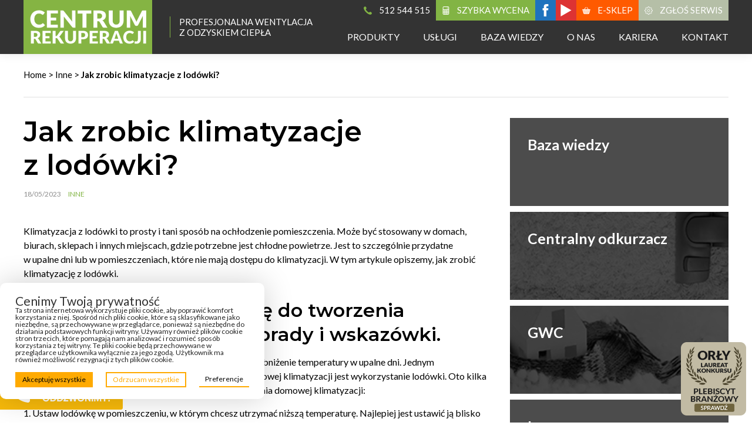

--- FILE ---
content_type: text/html; charset=UTF-8
request_url: https://centrumrekuperacji.pl/jak-zrobic-klimatyzacje-z-lodowki/
body_size: 14568
content:




<!DOCTYPE html>
<html lang="pl-PL">


<head>
	
	
		



	



<meta charset="UTF-8" />




<title>Jak Zrobić Klimatyzację z Lodówki? Poradnik!</title>


<meta name="viewport" content="width=device-width, initial-scale=1" />


<meta http-equiv="X-UA-Compatible" content="IE=edge" />


<link href="https://fonts.googleapis.com/css?family=Lato:400,700&amp;subset=latin-ext" rel="stylesheet">


<link href="https://fonts.googleapis.com/css?family=Montserrat:600&amp;subset=latin-ext" rel="stylesheet">


<meta name='robots' content='index, follow, max-image-preview:large, max-snippet:-1, max-video-preview:-1' />
	<style>img:is([sizes="auto" i], [sizes^="auto," i]) { contain-intrinsic-size: 3000px 1500px }</style>
	
<!-- Google Tag Manager for WordPress by gtm4wp.com -->
<script data-cfasync="false" data-pagespeed-no-defer>
	var gtm4wp_datalayer_name = "dataLayer";
	var dataLayer = dataLayer || [];
</script>
<!-- End Google Tag Manager for WordPress by gtm4wp.com -->
	<!-- This site is optimized with the Yoast SEO plugin v26.4 - https://yoast.com/wordpress/plugins/seo/ -->
	<meta name="description" content="Klimatyzacja z lodówki to łatwy i tani sposób na ochłodzenie pomieszczenia. Dowiedz się, jak wykonać klimatyzację z lodówki, aby cieszyć się chłodnym powietrzem w domu." />
	<link rel="canonical" href="https://centrumrekuperacji.pl/jak-zrobic-klimatyzacje-z-lodowki/" />
	<meta property="og:locale" content="pl_PL" />
	<meta property="og:type" content="article" />
	<meta property="og:title" content="Jak Zrobić Klimatyzację z Lodówki? Poradnik!" />
	<meta property="og:description" content="Klimatyzacja z lodówki to łatwy i tani sposób na ochłodzenie pomieszczenia. Dowiedz się, jak wykonać klimatyzację z lodówki, aby cieszyć się chłodnym powietrzem w domu." />
	<meta property="og:url" content="https://centrumrekuperacji.pl/jak-zrobic-klimatyzacje-z-lodowki/" />
	<meta property="og:site_name" content="Centrum Rekuperacji" />
	<meta property="article:publisher" content="https://www.facebook.com/rekuperacjalodz/" />
	<meta property="article:published_time" content="2023-05-18T03:01:34+00:00" />
	<meta property="article:modified_time" content="2023-05-18T03:01:35+00:00" />
	<meta property="og:image" content="https://centrumrekuperacji.pl/wp-content/uploads/CR-facebook.jpg" />
	<meta property="og:image:width" content="1200" />
	<meta property="og:image:height" content="628" />
	<meta property="og:image:type" content="image/jpeg" />
	<meta name="author" content="Tomasz Kaszuba" />
	<meta name="twitter:card" content="summary_large_image" />
	<meta name="twitter:label1" content="Napisane przez" />
	<meta name="twitter:data1" content="Tomasz Kaszuba" />
	<meta name="twitter:label2" content="Szacowany czas czytania" />
	<meta name="twitter:data2" content="4 minuty" />
	<script type="application/ld+json" class="yoast-schema-graph">{"@context":"https://schema.org","@graph":[{"@type":"Article","@id":"https://centrumrekuperacji.pl/jak-zrobic-klimatyzacje-z-lodowki/#article","isPartOf":{"@id":"https://centrumrekuperacji.pl/jak-zrobic-klimatyzacje-z-lodowki/"},"author":{"name":"Tomasz Kaszuba","@id":"https://centrumrekuperacji.pl/#/schema/person/2c5be57925d8b237f4293055dca291bf"},"headline":"Jak zrobic klimatyzacje z lodówki?","datePublished":"2023-05-18T03:01:34+00:00","dateModified":"2023-05-18T03:01:35+00:00","mainEntityOfPage":{"@id":"https://centrumrekuperacji.pl/jak-zrobic-klimatyzacje-z-lodowki/"},"wordCount":714,"publisher":{"@id":"https://centrumrekuperacji.pl/#organization"},"articleSection":["Inne"],"inLanguage":"pl-PL"},{"@type":"WebPage","@id":"https://centrumrekuperacji.pl/jak-zrobic-klimatyzacje-z-lodowki/","url":"https://centrumrekuperacji.pl/jak-zrobic-klimatyzacje-z-lodowki/","name":"Jak Zrobić Klimatyzację z Lodówki? Poradnik!","isPartOf":{"@id":"https://centrumrekuperacji.pl/#website"},"datePublished":"2023-05-18T03:01:34+00:00","dateModified":"2023-05-18T03:01:35+00:00","description":"Klimatyzacja z lodówki to łatwy i tani sposób na ochłodzenie pomieszczenia. Dowiedz się, jak wykonać klimatyzację z lodówki, aby cieszyć się chłodnym powietrzem w domu.","breadcrumb":{"@id":"https://centrumrekuperacji.pl/jak-zrobic-klimatyzacje-z-lodowki/#breadcrumb"},"inLanguage":"pl-PL","potentialAction":[{"@type":"ReadAction","target":["https://centrumrekuperacji.pl/jak-zrobic-klimatyzacje-z-lodowki/"]}]},{"@type":"BreadcrumbList","@id":"https://centrumrekuperacji.pl/jak-zrobic-klimatyzacje-z-lodowki/#breadcrumb","itemListElement":[{"@type":"ListItem","position":1,"name":"Strona główna","item":"https://centrumrekuperacji.pl/"},{"@type":"ListItem","position":2,"name":"Jak zrobic klimatyzacje z lodówki?"}]},{"@type":"WebSite","@id":"https://centrumrekuperacji.pl/#website","url":"https://centrumrekuperacji.pl/","name":"Centrum Rekuperacji","description":"Centrum Rekuperacji","publisher":{"@id":"https://centrumrekuperacji.pl/#organization"},"potentialAction":[{"@type":"SearchAction","target":{"@type":"EntryPoint","urlTemplate":"https://centrumrekuperacji.pl/?s={search_term_string}"},"query-input":{"@type":"PropertyValueSpecification","valueRequired":true,"valueName":"search_term_string"}}],"inLanguage":"pl-PL"},{"@type":"Organization","@id":"https://centrumrekuperacji.pl/#organization","name":"Centrum Rekuperacji","url":"https://centrumrekuperacji.pl/","logo":{"@type":"ImageObject","inLanguage":"pl-PL","@id":"https://centrumrekuperacji.pl/#/schema/logo/image/","url":"https://centrumrekuperacji.pl/wp-content/uploads/centrum-rekuperacji-logo.jpg","contentUrl":"https://centrumrekuperacji.pl/wp-content/uploads/centrum-rekuperacji-logo.jpg","width":1090,"height":460,"caption":"Centrum Rekuperacji"},"image":{"@id":"https://centrumrekuperacji.pl/#/schema/logo/image/"},"sameAs":["https://www.facebook.com/rekuperacjalodz/"]},{"@type":"Person","@id":"https://centrumrekuperacji.pl/#/schema/person/2c5be57925d8b237f4293055dca291bf","name":"Tomasz Kaszuba"}]}</script>
	<!-- / Yoast SEO plugin. -->


<link rel='stylesheet' id='wp-block-library-css' href='https://centrumrekuperacji.pl/wp-includes/css/dist/block-library/style.min.css?ver=6.7.2' type='text/css' media='all' />
<style id='classic-theme-styles-inline-css' type='text/css'>
/*! This file is auto-generated */
.wp-block-button__link{color:#fff;background-color:#32373c;border-radius:9999px;box-shadow:none;text-decoration:none;padding:calc(.667em + 2px) calc(1.333em + 2px);font-size:1.125em}.wp-block-file__button{background:#32373c;color:#fff;text-decoration:none}
</style>
<style id='global-styles-inline-css' type='text/css'>
:root{--wp--preset--aspect-ratio--square: 1;--wp--preset--aspect-ratio--4-3: 4/3;--wp--preset--aspect-ratio--3-4: 3/4;--wp--preset--aspect-ratio--3-2: 3/2;--wp--preset--aspect-ratio--2-3: 2/3;--wp--preset--aspect-ratio--16-9: 16/9;--wp--preset--aspect-ratio--9-16: 9/16;--wp--preset--color--black: #000000;--wp--preset--color--cyan-bluish-gray: #abb8c3;--wp--preset--color--white: #ffffff;--wp--preset--color--pale-pink: #f78da7;--wp--preset--color--vivid-red: #cf2e2e;--wp--preset--color--luminous-vivid-orange: #ff6900;--wp--preset--color--luminous-vivid-amber: #fcb900;--wp--preset--color--light-green-cyan: #7bdcb5;--wp--preset--color--vivid-green-cyan: #00d084;--wp--preset--color--pale-cyan-blue: #8ed1fc;--wp--preset--color--vivid-cyan-blue: #0693e3;--wp--preset--color--vivid-purple: #9b51e0;--wp--preset--gradient--vivid-cyan-blue-to-vivid-purple: linear-gradient(135deg,rgba(6,147,227,1) 0%,rgb(155,81,224) 100%);--wp--preset--gradient--light-green-cyan-to-vivid-green-cyan: linear-gradient(135deg,rgb(122,220,180) 0%,rgb(0,208,130) 100%);--wp--preset--gradient--luminous-vivid-amber-to-luminous-vivid-orange: linear-gradient(135deg,rgba(252,185,0,1) 0%,rgba(255,105,0,1) 100%);--wp--preset--gradient--luminous-vivid-orange-to-vivid-red: linear-gradient(135deg,rgba(255,105,0,1) 0%,rgb(207,46,46) 100%);--wp--preset--gradient--very-light-gray-to-cyan-bluish-gray: linear-gradient(135deg,rgb(238,238,238) 0%,rgb(169,184,195) 100%);--wp--preset--gradient--cool-to-warm-spectrum: linear-gradient(135deg,rgb(74,234,220) 0%,rgb(151,120,209) 20%,rgb(207,42,186) 40%,rgb(238,44,130) 60%,rgb(251,105,98) 80%,rgb(254,248,76) 100%);--wp--preset--gradient--blush-light-purple: linear-gradient(135deg,rgb(255,206,236) 0%,rgb(152,150,240) 100%);--wp--preset--gradient--blush-bordeaux: linear-gradient(135deg,rgb(254,205,165) 0%,rgb(254,45,45) 50%,rgb(107,0,62) 100%);--wp--preset--gradient--luminous-dusk: linear-gradient(135deg,rgb(255,203,112) 0%,rgb(199,81,192) 50%,rgb(65,88,208) 100%);--wp--preset--gradient--pale-ocean: linear-gradient(135deg,rgb(255,245,203) 0%,rgb(182,227,212) 50%,rgb(51,167,181) 100%);--wp--preset--gradient--electric-grass: linear-gradient(135deg,rgb(202,248,128) 0%,rgb(113,206,126) 100%);--wp--preset--gradient--midnight: linear-gradient(135deg,rgb(2,3,129) 0%,rgb(40,116,252) 100%);--wp--preset--font-size--small: 13px;--wp--preset--font-size--medium: 20px;--wp--preset--font-size--large: 36px;--wp--preset--font-size--x-large: 42px;--wp--preset--spacing--20: 0.44rem;--wp--preset--spacing--30: 0.67rem;--wp--preset--spacing--40: 1rem;--wp--preset--spacing--50: 1.5rem;--wp--preset--spacing--60: 2.25rem;--wp--preset--spacing--70: 3.38rem;--wp--preset--spacing--80: 5.06rem;--wp--preset--shadow--natural: 6px 6px 9px rgba(0, 0, 0, 0.2);--wp--preset--shadow--deep: 12px 12px 50px rgba(0, 0, 0, 0.4);--wp--preset--shadow--sharp: 6px 6px 0px rgba(0, 0, 0, 0.2);--wp--preset--shadow--outlined: 6px 6px 0px -3px rgba(255, 255, 255, 1), 6px 6px rgba(0, 0, 0, 1);--wp--preset--shadow--crisp: 6px 6px 0px rgba(0, 0, 0, 1);}:where(.is-layout-flex){gap: 0.5em;}:where(.is-layout-grid){gap: 0.5em;}body .is-layout-flex{display: flex;}.is-layout-flex{flex-wrap: wrap;align-items: center;}.is-layout-flex > :is(*, div){margin: 0;}body .is-layout-grid{display: grid;}.is-layout-grid > :is(*, div){margin: 0;}:where(.wp-block-columns.is-layout-flex){gap: 2em;}:where(.wp-block-columns.is-layout-grid){gap: 2em;}:where(.wp-block-post-template.is-layout-flex){gap: 1.25em;}:where(.wp-block-post-template.is-layout-grid){gap: 1.25em;}.has-black-color{color: var(--wp--preset--color--black) !important;}.has-cyan-bluish-gray-color{color: var(--wp--preset--color--cyan-bluish-gray) !important;}.has-white-color{color: var(--wp--preset--color--white) !important;}.has-pale-pink-color{color: var(--wp--preset--color--pale-pink) !important;}.has-vivid-red-color{color: var(--wp--preset--color--vivid-red) !important;}.has-luminous-vivid-orange-color{color: var(--wp--preset--color--luminous-vivid-orange) !important;}.has-luminous-vivid-amber-color{color: var(--wp--preset--color--luminous-vivid-amber) !important;}.has-light-green-cyan-color{color: var(--wp--preset--color--light-green-cyan) !important;}.has-vivid-green-cyan-color{color: var(--wp--preset--color--vivid-green-cyan) !important;}.has-pale-cyan-blue-color{color: var(--wp--preset--color--pale-cyan-blue) !important;}.has-vivid-cyan-blue-color{color: var(--wp--preset--color--vivid-cyan-blue) !important;}.has-vivid-purple-color{color: var(--wp--preset--color--vivid-purple) !important;}.has-black-background-color{background-color: var(--wp--preset--color--black) !important;}.has-cyan-bluish-gray-background-color{background-color: var(--wp--preset--color--cyan-bluish-gray) !important;}.has-white-background-color{background-color: var(--wp--preset--color--white) !important;}.has-pale-pink-background-color{background-color: var(--wp--preset--color--pale-pink) !important;}.has-vivid-red-background-color{background-color: var(--wp--preset--color--vivid-red) !important;}.has-luminous-vivid-orange-background-color{background-color: var(--wp--preset--color--luminous-vivid-orange) !important;}.has-luminous-vivid-amber-background-color{background-color: var(--wp--preset--color--luminous-vivid-amber) !important;}.has-light-green-cyan-background-color{background-color: var(--wp--preset--color--light-green-cyan) !important;}.has-vivid-green-cyan-background-color{background-color: var(--wp--preset--color--vivid-green-cyan) !important;}.has-pale-cyan-blue-background-color{background-color: var(--wp--preset--color--pale-cyan-blue) !important;}.has-vivid-cyan-blue-background-color{background-color: var(--wp--preset--color--vivid-cyan-blue) !important;}.has-vivid-purple-background-color{background-color: var(--wp--preset--color--vivid-purple) !important;}.has-black-border-color{border-color: var(--wp--preset--color--black) !important;}.has-cyan-bluish-gray-border-color{border-color: var(--wp--preset--color--cyan-bluish-gray) !important;}.has-white-border-color{border-color: var(--wp--preset--color--white) !important;}.has-pale-pink-border-color{border-color: var(--wp--preset--color--pale-pink) !important;}.has-vivid-red-border-color{border-color: var(--wp--preset--color--vivid-red) !important;}.has-luminous-vivid-orange-border-color{border-color: var(--wp--preset--color--luminous-vivid-orange) !important;}.has-luminous-vivid-amber-border-color{border-color: var(--wp--preset--color--luminous-vivid-amber) !important;}.has-light-green-cyan-border-color{border-color: var(--wp--preset--color--light-green-cyan) !important;}.has-vivid-green-cyan-border-color{border-color: var(--wp--preset--color--vivid-green-cyan) !important;}.has-pale-cyan-blue-border-color{border-color: var(--wp--preset--color--pale-cyan-blue) !important;}.has-vivid-cyan-blue-border-color{border-color: var(--wp--preset--color--vivid-cyan-blue) !important;}.has-vivid-purple-border-color{border-color: var(--wp--preset--color--vivid-purple) !important;}.has-vivid-cyan-blue-to-vivid-purple-gradient-background{background: var(--wp--preset--gradient--vivid-cyan-blue-to-vivid-purple) !important;}.has-light-green-cyan-to-vivid-green-cyan-gradient-background{background: var(--wp--preset--gradient--light-green-cyan-to-vivid-green-cyan) !important;}.has-luminous-vivid-amber-to-luminous-vivid-orange-gradient-background{background: var(--wp--preset--gradient--luminous-vivid-amber-to-luminous-vivid-orange) !important;}.has-luminous-vivid-orange-to-vivid-red-gradient-background{background: var(--wp--preset--gradient--luminous-vivid-orange-to-vivid-red) !important;}.has-very-light-gray-to-cyan-bluish-gray-gradient-background{background: var(--wp--preset--gradient--very-light-gray-to-cyan-bluish-gray) !important;}.has-cool-to-warm-spectrum-gradient-background{background: var(--wp--preset--gradient--cool-to-warm-spectrum) !important;}.has-blush-light-purple-gradient-background{background: var(--wp--preset--gradient--blush-light-purple) !important;}.has-blush-bordeaux-gradient-background{background: var(--wp--preset--gradient--blush-bordeaux) !important;}.has-luminous-dusk-gradient-background{background: var(--wp--preset--gradient--luminous-dusk) !important;}.has-pale-ocean-gradient-background{background: var(--wp--preset--gradient--pale-ocean) !important;}.has-electric-grass-gradient-background{background: var(--wp--preset--gradient--electric-grass) !important;}.has-midnight-gradient-background{background: var(--wp--preset--gradient--midnight) !important;}.has-small-font-size{font-size: var(--wp--preset--font-size--small) !important;}.has-medium-font-size{font-size: var(--wp--preset--font-size--medium) !important;}.has-large-font-size{font-size: var(--wp--preset--font-size--large) !important;}.has-x-large-font-size{font-size: var(--wp--preset--font-size--x-large) !important;}
:where(.wp-block-post-template.is-layout-flex){gap: 1.25em;}:where(.wp-block-post-template.is-layout-grid){gap: 1.25em;}
:where(.wp-block-columns.is-layout-flex){gap: 2em;}:where(.wp-block-columns.is-layout-grid){gap: 2em;}
:root :where(.wp-block-pullquote){font-size: 1.5em;line-height: 1.6;}
</style>
<link rel='stylesheet' id='style-css' href='https://centrumrekuperacji.pl/wp-content/themes/template/assets/css/style.min.css?ver=1.0.2' type='text/css' media='all' />
<script type="text/javascript" src="https://centrumrekuperacji.pl/wp-content/plugins/flexible-cookies/assets/js/google/consentFunctions.js?ver=1.2.4" id="flexible-cookies-gtmconsent-functions-js"></script>
<script type="text/javascript" id="flexible-cookies-gtmconsent-updater-js-extra">
/* <![CDATA[ */
var gtmUpdater = {"assigned_categories":{"ad_user_data":"other","ad_personalization":"other","ad_storage":"other","analytics_storage":"other"},"necessary_categories":["necessary"]};
/* ]]> */
</script>
<script type="text/javascript" src="https://centrumrekuperacji.pl/wp-content/plugins/flexible-cookies/assets/js/google/consentUpdater.js?ver=1.2.4" id="flexible-cookies-gtmconsent-updater-js"></script>
<script type="text/javascript" id="flexible-cookies-gtmconsent-loader-js-extra">
/* <![CDATA[ */
var gtmLoader = {"ad_user_data":"denied","ad_personalization":"denied","ad_storage":"denied","analytics_storage":"denied"};
/* ]]> */
</script>
<script type="text/javascript" src="https://centrumrekuperacji.pl/wp-content/plugins/flexible-cookies/assets/js/google/consentLoader.js?ver=1.2.4" id="flexible-cookies-gtmconsent-loader-js"></script>
<script type="text/javascript" id="flexible-cookies-basic-consent-mode-js-extra">
/* <![CDATA[ */
var basicCMSettings = {"gtmId":"GTM-W5NFXZM"};
/* ]]> */
</script>
<script type="text/javascript" src="https://centrumrekuperacji.pl/wp-content/plugins/flexible-cookies/assets/js/google/basic/basicConsentInit.js?ver=1.2.4" id="flexible-cookies-basic-consent-mode-js"></script>
<link rel='shortlink' href='https://centrumrekuperacji.pl/?p=9412' />

<!-- Google Tag Manager for WordPress by gtm4wp.com -->
<!-- GTM Container placement set to automatic -->
<script data-cfasync="false" data-pagespeed-no-defer type="text/javascript">
	var dataLayer_content = {"pagePostType":"post","pagePostType2":"single-post","pageCategory":["inne"],"pagePostAuthor":"Tomasz Kaszuba"};
	dataLayer.push( dataLayer_content );
</script>
<script data-cfasync="false">
(function(w,d,s,l,i){w[l]=w[l]||[];w[l].push({'gtm.start':
new Date().getTime(),event:'gtm.js'});var f=d.getElementsByTagName(s)[0],
j=d.createElement(s),dl=l!='dataLayer'?'&l='+l:'';j.async=true;j.src=
'//www.googletagmanager.com/gtm.'+'js?id='+i+dl;f.parentNode.insertBefore(j,f);
})(window,document,'script','dataLayer','GTM-W5NFXZM');
</script>
<!-- End Google Tag Manager -->
<!-- End Google Tag Manager for WordPress by gtm4wp.com --><style>
	#flexiblecookies_container div#flexiblecookies_cookie_banner{
	bottom:40px;
	flex-wrap: wrap;
	left: unset;
	right: unset;
	color:;
	background:;
	width:;
}
.flexible-cookies-reopen-settings, #flexiblecookies_settings_container, #flexiblecookies_container div#flexiblecookies_cookie_banner{
	box-shadow:0 0 50px #00000030;
}
div#flexiblecookies_cookie_banner span.flexiblecookies_cookie_text{
	margin-bottom:15px;
	margin-right:0;
}
div#flexiblecookies_cookie_banner button:hover{
	transform:translatey(-2px);
}

div#flexiblecookies_cookie_banner button, button#flexiblecookies_accept_settings_cookies{
	width:auto;
	padding:5px 10px;
	transition:0.3s;
}

button#flexiblecookies_accept_cookies, button#flexiblecookies_accept_settings_cookies{
	background:#FFAA00;
	border:2px solid #FFAA00;
	color:#000000;
}
button#flexiblecookies_accept_cookies:hover, button#flexiblecookies_accept_settings_cookies:hover{
	background:#EE9900;
	border:2px solid #EE9900;
}

button#flexiblecookies_deny_cookies{
	background:transparent;
	border:2px solid #FFAA00;
	color:#FFAA00;
}
button#flexiblecookies_deny_cookies:hover{
	border-color:#EE9900;
}

button#flexiblecookies_open_settings{
	padding:0;
	padding-bottom:5px;
	background:transparent;
	color:#000000;
	border-bottom:2px solid #FFAA00;
}
button#flexiblecookies_open_settings:hover{
	border-color:#EE9900;
}

#flexiblecookies_settings_container, #flexiblecookies_container div#flexiblecookies_cookie_banner{
	flex-wrap: wrap;
	border-radius:10px;
	padding:20px 26px;
}

#flexiblecookies_settings_container{
	color:;
	background:;
}

@media (max-width:768px){
	#flexiblecookies_container div#flexiblecookies_cookie_banner{
		width:auto;
		left:10px;
		right:10px;
		bottom:10px;
	}
	div#flexiblecookies_settings_container{
		width:auto;
		top:10px;
		left:10px;
		right:10px;
		transform:none;
		overflow-y:auto;
		bottom:10px;
	}
	span#flexiblecookies_settings{
		height:auto;
	}
}</style>

<style>
	/* bar */
	#flexiblecookies_container {
		all: unset;
		display: none;
		font-size: 13px;
	}

	#flexiblecookies_cookie_banner {
		background: #fff;
		padding: 10px 20px;
		display: flex;
		align-items: center;
		flex-wrap: wrap;
		flex-direction: column;
		justify-content: center;
		position: fixed;
		bottom: 0;
	left:0;
		box-sizing: border-box;
		width: 450px;
		z-index: 9997;
		text-align: left;
	}

	span.flexiblecookies_cookie_text {
		flex: 1;
		margin-right: 20px;
	}

	span.flexiblecookies_cookie_text p {
		margin: 0;
		padding: 0;
		font-size: 12px;
		font-weight: 400;
		color: #222;
	}

	span.flexiblecookies_cookie_text h3, #flexiblecookies_settings_header h3 {
		all: unset;
		font-size: 21px;
		color: #333;
		font-weight: 400;
	}

	/* preferences */
	#flexiblecookies_settings_background {
		display: none;
		z-index: 9998;
		width: 100%;
		height: 100%;
		position: fixed;
		backdrop-filter: grayscale(90) blur(5px);
		-webkit-backdrop-filter: grayscale(90) blur(5px);
		left: 0;
		right: 0;
		top: 0;
		bottom: 0;
		background: #00000090;
	}

	#flexiblecookies_settings_container {
		width: 700px;
		min-height: 600px;
		height: auto;
		background: #ffffff;

		color: #333333;
		position: fixed;
		top: 50%;
		left: 50%;
		transform: translate(-50%, -50%);
		z-index: 9999;
		padding: 10px;
		display: none;
		flex-direction: column;
	}

	#flexiblecookies_settings table {
		width: 100%;
		border-spacing: 0 5px;
	}

	#flexiblecookies_settings_header {
		width: 100%;
		display: flex;
		position: relative;
	}

	#flexiblecookies_settings_header h3 {
		text-align: center;
		width: 100%;
		height: 45px;
		color: #555;
		margin: 0;
		flex: 1;
	}

	#flexiblecookies_close_settings {
		cursor: pointer;
		position: absolute;
		right: 10px;
		top: 3px;
	}

	#flexiblecookies_settings {
		margin: 20px 0px;
		height: 500px;
		display: inherit;
		overflow-y: auto;
	}

	.cookie_settings_bottom_row {
		text-align: right;
		display: block;
	}

	.flexiblecookies-description {
		font-size: 10px;
		padding-bottom: 10px;
		border-bottom: 1px solid #eee;
		color: #444;
	}

	.flexiblecookies-category-label {
		margin: 3px;
		font-size: 18px;
		font-weight: 300;
		color: #222;
	}

	.flexiblecookies-required-label {
		font-size: 10px;
		font-weight: bold;
		color: #610000;
	}

	/* buttons */

	.flexiblecookies_cookie_actions {
		display: flex;
		flex-wrap: nowrap;
		flex-direction: row;
		gap: 10px;
		width: 100%;
		justify-content: space-between;
	}

	.flexiblecookies_cookie_actions button, .cookie_settings_bottom_row button {
		all: unset;
		font-size: 12px;
		text-align: center;
	}

		.flexiblecookies_cookie_actions button, .cookie_settings_bottom_row button {
		background: #FFAA00;
		color: #000000;
		cursor: pointer;
	}

	.flexiblecookies_cookie_actions button:hover, .cookie_settings_bottom_row button:hover {
		background: #EE9900;
	}

	

	/* toggle checkboxes */
	.checkbox__toggle {
		display: inline-block;
		height: 17px;
		position: relative;
		width: 30px;
	}

	.checkbox__toggle input {
		display: none;
	}

	.checkbox__toggle-slider {
		background-color: #ccc;
		bottom: 0;
		cursor: pointer;
		left: 0;
		position: absolute;
		right: 0;
		top: 0;
		transition: .4s;
	}

	.checkbox__toggle-slider:before {
		background-color: #fff;
		bottom: 2px;
		content: "";
		height: 13px;
		left: 2px;
		position: absolute;
		transition: .4s;
		width: 13px;
	}

	input:checked + .checkbox__toggle-slider {
		background-color: #66bb6a;
	}

	input:checked + .checkbox__toggle-slider:before {
		transform: translateX(13px);
	}

	.checkbox__toggle-slider {
		border-radius: 17px;
	}

	.checkbox__toggle-slider:before {
		border-radius: 50%;
	}
</style>
<link rel="icon" href="https://centrumrekuperacji.pl/wp-content/uploads/cropped-favicon-32x32.png" sizes="32x32" />
<link rel="icon" href="https://centrumrekuperacji.pl/wp-content/uploads/cropped-favicon-192x192.png" sizes="192x192" />
<link rel="apple-touch-icon" href="https://centrumrekuperacji.pl/wp-content/uploads/cropped-favicon-180x180.png" />
<meta name="msapplication-TileImage" content="https://centrumrekuperacji.pl/wp-content/uploads/cropped-favicon-270x270.png" />
		<style type="text/css" id="wp-custom-css">
			.home .home-slider .pages .single-page {
	border: 1px solid #fff;
}
.btn.white:hover span {
    color: #000!important;
}
.others-products-top{
	margin: 0px auto;
}
.page-template-contact .sellers .persons .list .seller:first-child{
	background-color: #EDEDED;
  border-radius: 20px;
}
.page-template-contact .sellers .persons .list .seller:nth-child(3){
	background-color: #BADD8E;
  border-radius: 20px;
	border-top:none;
}
.page-template-contact .sellers .persons .list .seller{
	background-color: #82B443;
  border-radius: 20px;
	padding-top: 0px;
}
.page-template-contact .sellers .persons .list .seller .texts .name{
	    color: #000;
}
.green{
	color:#EDEDED;
	line-height: 25px;
  font-size: 15px;
}
.grey{
	color:#569903;
	line-height: 25px;
  font-size: 15px;	
}
.city {
    width: 20%;
    float: left;
    text-align: center;
    padding: 5px 0;
}
.cities {
    padding: 50px 0;
}
.page-template-contact .map-iframe{
	padding-top: 150px;
}
.select.active .options-wrap{
	z-index: 51;
}
#pre_footer{
	padding: 30px 0 20px;
	background-position: center center;
  background-size: cover;
  background-repeat: no-repeat;
	margin-top: 5%;
}
.right_box{
	float: left;
	max-width: 500px;
}
.baner_text_header{
	font-size: 28px;
  font-weight: 800;
  color: #fff;
  padding: 20px;
	text-align: center;
	line-height: 34px;
}
.baner_text_more{
	font-size: 22px;
  color: #fff;
  padding: 10px 20px;
	text-align: center;
	line-height: 28px;
}
.baner_text_button{
	padding: 20px 0;
	margin:auto;
	width:50%;
}
.button_baner{
	background-color: #82b444; 
  border: none;
  color: #fff;
  padding: 16px 32px;
  text-align: center;
  text-decoration: none;
  display: inline-block;
  font-size: 16px;
  margin: 4px 2px;
  transition-duration: 0.4s;
  cursor: pointer;
}
.button_baner:hover{
	background-color: #fff;
  color: #82b444;
}

@media only all and (min-width: 1201px){
	.home .home-slider .pages .single-page .btn{
		bottom:10px;
	}
}
@media only all and (max-width: 700px){
	.others-products-top{
		display:none;
	}
	#main-navigation .menu-wrap .menu-items .menu-item a {
    font-size: 24px;
	}
	#main-navigation .menu-wrap {
		width: 100%;
		text-align: left;
	}
	.kontakt{
		color:#ffed0f;
		line-height:40px;
	}
	.city {
    width: 100%;
	}
}		</style>
				

<script async src="https://www.googletagmanager.com/gtag/js?id=UA-88244759-1"></script>
<script>
	window.dataLayer = window.dataLayer || [];
	function gtag(){dataLayer.push(arguments)};
	gtag('js', new Date());
	gtag('config', 'UA-88244759-1');
			
</script>

<!-- Facebook Pixel Code -->
<script>
!function(f,b,e,v,n,t,s)
{if(f.fbq)return;n=f.fbq=function(){n.callMethod?
n.callMethod.apply(n,arguments):n.queue.push(arguments)};
if(!f._fbq)f._fbq=n;n.push=n;n.loaded=!0;n.version='2.0';
n.queue=[];t=b.createElement(e);t.async=!0;
t.src=v;s=b.getElementsByTagName(e)[0];
s.parentNode.insertBefore(t,s)}(window,document,'script',
'https://connect.facebook.net/en_US/fbevents.js');
 fbq('init', '1775973969367262'); 
fbq('track', 'PageView');
</script>
<noscript>
 <img height="1" width="1" 
src="https://www.facebook.com/tr?id=1775973969367262&ev=PageView
&noscript=1"/>
</noscript>
<!-- End Facebook Pixel Code -->
<meta name="facebook-domain-verification" content="lim44yw0zdp9d0calnscnze8fjorgq" />
<meta name="google-site-verification" content="VEKUDBx9SMNz_jTY-l5Op5TwsSto_8eK6t2_DfaweEk" />

<script type="application/ld+json">
{
	"@context": "http://schema.org",
	"@type": "LocalBusiness",
	"name": "Centrum Rekuperacji",
	"address": {
		"@type": "PostalAddress",
		"streetAddress": "ul. Sierakowskiego 69",
		"addressLocality": "Łódź",
		"addressRegion": "",
		"postalCode": "91-324"
	},
	"image": "http://centrumrekuperacji.pl/wp-content/uploads/centrum-rekuperacji-logotyp.svg",
	"email": "kontakt@centrumrekuperacji.pl",
	"telePhone": "519 513 025",
	"url": "http://centrumrekuperacji.pl/",
	"priceRange":"$"

}
</script>

	</head>
	
	
	<body class="singular post-template-default single single-post postid-9412 single-format-standard wp-custom-logo">


		

			

			<header id="header">
			
			
				<div class="container overflow">
				
				
					<div class="left inline-middle">
			
			
						



	

		

		<div class="logotype">
			
			
			<a href="https://centrumrekuperacji.pl" class="attachment-link" title="Centrum Rekuperacji &#8211; logotyp" itemprop="url" rel="home"><img src="https://centrumrekuperacji.pl/wp-content/uploads/centrum-rekuperacji-logotyp.svg" class="attachment" alt="Nowoczesne systemy wentylacyjne i grzewcze Łódź - Centrum Rekuperacji" title="Centrum Rekuperacji &#8211; logotyp" itemprop="logo" /></a>			

		</div>
		
		
		
	
				
				
						



		
	
		
	
		<div class="slogan">
		
		
			Profesjonalna wentylacja<br>z odzyskiem ciepła		
		
		</div>
	
	
		
	
						
						
					</div>
					
					
					<div class="right">
					
					
						<div class="top inline-top">
				
				
							



		
	
		
	
			
	
				
		
			<a href="tel:+48512544515" class="phone inline-middle">
		
		
							
			
								
				
					<i class="icon-phone"></i>
				
				
								
				
				<span class="label">
			
			
					512 544 515					
					
				</span>
			
			
			</a>
		
		
			
	
		
	
				
				
							



		
	
		
	
			
	
				
		
			<a href="https://centrumrekuperacji.pl/szybka_wycena/" class="evaluation inline-middle">
		
		
							
			
								
				
					<i class="icon-calculator-icon"></i>
				
				
								
				
				<span class="label">
			
			
					SZYBKA WYCENA					
					
				</span>
			
			
			</a>
		
		
			
	
		
	
				
				
							



		
	
		
	
				
		
			<a href="https://www.facebook.com/rekuperacjalodz/" class="social" target="_blank" style="background-color: #1e73be;">
				
				
				<i class="icon-facebook"></i>
			
			
			</a>
		
		
				
		
			<a href="https://www.youtube.com/channel/UCelzBxo7Vu4RdtzYZPRwQ0Q" class="social" target="_blank" style="background-color: #dd3333;">
				
				
				<i class="icon-play"></i>
			
			
			</a>
		
		
			
	
		
	
				
				
							



		
	
		
	
			
	
				
		
			<a href="https://crsklep.pl/" class="shop inline-middle" target="_blank">
		
		
							
			
								
				
					<i class="icon-allegro-icon"></i>
				
				
								
				
				<span class="label">
			
			
					E-SKLEP					
					
				</span>
			
			
			</a>
		
		
			
	
		
	
				
				
							



		
	
		
	
			
	
				
		
			<a href="https://centrumrekuperacji.pl/serwis/" class="service inline-middle">

			
								
				<img src="https://centrumrekuperacji.pl/wp-content/uploads/gear.svg" />
				
				
				<span class="label">
			
			
					ZGŁOŚ SERWIS					
					
				</span>
			
			
			</a>
		
		
			
	
		
	
							
							
						</div>
			
			
						

<nav id="main-navigation">


	<div class="menu-overlay js-class" data-object="#main-navigation" data-removeClass="mobile">
	
	
	</div>
	
	
	<div class="menu-wrap">


		<ul id="menu-menu-glowne" class="menu-items inline-top"><li id="menu-item-226" class="menu-item menu-item-type-post_type menu-item-object-page menu-item-226"><a href="https://centrumrekuperacji.pl/produkty/">Produkty</a></li>
<li id="menu-item-227" class="menu-item menu-item-type-post_type menu-item-object-page menu-item-227"><a href="https://centrumrekuperacji.pl/uslugi/">Usługi</a></li>
<li id="menu-item-795" class="menu-item menu-item-type-taxonomy menu-item-object-category menu-item-795"><a href="https://centrumrekuperacji.pl/blog/baza-wiedzy/">Baza wiedzy</a></li>
<li id="menu-item-228" class="menu-item menu-item-type-post_type menu-item-object-page menu-item-228"><a href="https://centrumrekuperacji.pl/o-nas/">O nas</a></li>
<li id="menu-item-1800" class="menu-item menu-item-type-post_type menu-item-object-page menu-item-1800"><a href="https://centrumrekuperacji.pl/kariera/">Kariera</a></li>
<li id="menu-item-225" class="menu-item menu-item-type-post_type menu-item-object-page menu-item-225"><a href="https://centrumrekuperacji.pl/kontakt/">Kontakt</a></li>
</ul>		
		
		<i class="hide-menu mobile-menu-icon js-class icon-close" data-object="#main-navigation" data-removeClass="mobile"></i>
		
		
	</div>
	
	
	<i class="show-menu mobile-menu-icon js-class icon-burger" data-object="#main-navigation" data-addClass="mobile"></i>
	
	
</nav>						
						
					</div>
					
					
				</div>
				
				
			</header>


		

		
	
		

			<div class="container">


				<div class="breadcrumbs"><a href="https://centrumrekuperacji.pl" title="Home page">Home</a> > <a href="https://centrumrekuperacji.pl/blog/inne/" title="Inne">Inne</a> > <span class="current">Jak zrobic klimatyzacje z lodówki?</span></div>

				<div class="has-sidebars inline-top">
				

					<main class="site-content">


						<article class="post-article" id="post-9412">


							<header class="post-header">


								<h1 class="post-title">


									Jak zrobic klimatyzacje z&nbsp;lodówki?

																		
									
								</h1>
								
								
								

<p class="post-meta inline-middle">


	<time class="post-date" datetime="2023-05-18 05:05">


		18/05/2023

	</time>


	



		

			<a href="https://centrumrekuperacji.pl/blog/inne/" class="category" title="Inne">


				Inne

			</a>


		



</p>								
								
								
								
							</header>
							
							
							<div class="post-content content">
							
							
								<p>Klimatyzacja z&nbsp;lodówki to prosty i&nbsp;tani sposób na ochłodzenie pomieszczenia. Może być stosowany w&nbsp;domach, biurach, sklepach i&nbsp;innych miejscach, gdzie potrzebne jest chłodne powietrze. Jest to szczególnie przydatne w&nbsp;upalne dni lub w&nbsp;pomieszczeniach, które nie mają dostępu do klimatyzacji. W&nbsp;tym artykule opiszemy, jak zrobić klimatyzację z&nbsp;lodówki.</p> <h2>Jak wykorzystać lodówkę do tworzenia domowej klimatyzacji: porady i&nbsp;wskazówki.</h2> <p>Klimatyzacja w&nbsp;domu może być skutecznym sposobem na obniżenie temperatury w&nbsp;upalne dni. Jednym z&nbsp;najprostszych i&nbsp;najtańszych sposobów na stworzenie domowej klimatyzacji jest wykorzystanie lodówki. Oto kilka porad, które pomogą Ci skonfigurować lodówkę do tworzenia domowej klimatyzacji:</p> <p>1. Ustaw lodówkę w&nbsp;pomieszczeniu, w&nbsp;którym chcesz utrzymać niższą temperaturę. Najlepiej jest ustawić ją blisko okna lub drzwi balkonowych, aby umożliwić swobodny przepływ powietrza.</p> <p>2. Wyłącz lodówkę i&nbsp;otwórz drzwi, aby umożliwić swobodny przepływ powietrza. Następnie umieść wentylator lub inne urządzenie do przetwarzania powietrza za lodówką, aby naprowadzić chłodne powietrze do pomieszczenia.</p> <p>3. Ustaw wentylator tak, aby naprowadzał chłodne powietrze do pomieszczenia i&nbsp;zapewniał ruch powietrza wewnątrz pomieszczenia. Możesz również ustawić drugi wentylator po drugiej stronie lodówki, aby odprowadzić ciepłe powietrze na zewnątrz pomieszczenia.</p> <p>4. Uruchom lodówkę i&nbsp;upewnij się, że wentylatory dostarczają odpowiedni przepływ powietrza do i&nbsp;z&nbsp;lodówki oraz że chłodne powietrze jest dostarczone do pomieszczenia. Jeśli to konieczne, możesz regulować obroty wentylatora lub ustawienia temperatury lodówki, aby osiągnąć optymalną temperaturę wewnątrz pomieszczenia.</p> <h2>Jak zbudować klimatyzację z&nbsp;lodówki: krok po kroku instrukcja.</h2> <p>Krok 1: Przygotuj narzędzia i&nbsp;materiały. Do budowy klimatyzacji z&nbsp;lodówki będziesz potrzebować następujących narzędzi i&nbsp;materiałów: lodówka, wkrętak, śrubokręt, nożyczki, rurki miedziane, kompresor, sprężarka, chłodnica, wentylator i&nbsp;filtr powietrza.</p> <p>Krok 2: Wyciągnij wszystkie części z&nbsp;lodówki. Usuń wszystkie części z&nbsp;lodówki takie jak drzwi, półki itp. Następnie odkręć tylną ściankę lodówki i&nbsp;usuń ją.</p> <p>Krok 3: Zainstaluj kompresor i&nbsp;sprężarki. Umieść kompresor na dolnej części lodówki i&nbsp;przykręć go do ścianek bocznych za pomocą wkrętaka lub śrubokręta. Nastepnie podłacz sprzeżarki do kompresora za pomocia rurek miedzianych.</p> <p>Krok 4: Zainstaluj chłodnici i&nbsp;wentylator. Umieść chłodnici na górnej czescie lodowki i&nbsp;przykrzyc ja do scianek bocznych za pomoca wkrêtaka lub srubokreta. Nastepnie podlacz wentylator do chlodnicy za pomoca rurek miedziaych.</p> <p>Krok 5: Zainstaluj filtr powietrza. Umieść filtr powietrza na tylnej ścianie lodówki i&nbsp;przykrêć go do ścianek bocznych za pomoc¹ wkrêtaka lub śrubokreta.</p> <p>Krok 6: Podłaczenie urzadzenia do sieci elektrycznej. Podlaczenie urzedzenia do sieci elektrycznej jest ostatnim etapem budowy klimatyzacji z&nbsp;lodowki. Upewnij sie ze masz odpowiedni przekaznik bepieczenstwa oraz ze polaczenia sa poprawne i&nbsp;bezbolesne dla urzedzenia oraz dla Ciebie samego/samej</p> <h2>Jakie są zalety i&nbsp;wady stosowania lodówki jako klimatyzatora?</h2> <p>Zalety stosowania lodówki jako klimatyzatora:</p> <p>1. Jest to bardzo ekonomiczne rozwiązanie, ponieważ lodówka wymaga mniej energii niż tradycyjny klimatyzator.</p> <p>2. Lodówka może być łatwo przenoszona z&nbsp;miejsca na miejsce, co czyni ją idealną opcją dla osób, które często podróżują.</p> <p>3. Lodówka może być używana do chłodzenia małych pomieszczeń, takich jak sypialnie lub biura.</p> <p>Wady stosowania lodówki jako klimatyzatora:</p> <p>1. Lodówka nie jest w&nbsp;stanie skutecznie schłodzić dużych pomieszczeń, takich jak salony lub sale konferencyjne.</p> <p>2. Lodówka może być głośna i&nbsp;nieprzyjemna w&nbsp;użytkowaniu, szczególnie jeśli nie zostanie odpowiednio utrzymana i&nbsp;serwisowana.</p> <p>3. Lodówka może być droga w&nbsp;porównaniu do tradycyjnych systemów klimatyzacji, szczególnie jeśli trzeba będzie zainstalować dodatkowe elementy do jej działania.</p> <p>Klimatyzacja z&nbsp;lodówki może być skutecznym i&nbsp;ekonomicznym sposobem na obniżenie temperatury w&nbsp;domu. Jest to proste do wykonania, a&nbsp;wszystkie potrzebne materiały można znaleźć w&nbsp;większości sklepów budowlanych. Jednak należy pamiętać, że klimatyzacja z&nbsp;lodówki nie jest tak skuteczna jak profesjonalnie zainstalowana klimatyzacja i&nbsp;może nie działać tak dobrze w&nbsp;bardzo gorących warunkach.</p> 							

							</div>


							


							
						</article>


					</main>


					<aside class="sidebars">


						





	<div class="products-list inline-middle">
	
	
				
		
				<div class="product">
			
			
					<a href="https://centrumrekuperacji.pl/blog/baza-wiedzy/" style="background-image: url();">


						Baza wiedzy

					</a>
					
					
				</div>
		
		
				
		
				<div class="product">
			
			
					<a href="https://centrumrekuperacji.pl/blog/baza-wiedzy/centralny-odkurzacz/" style="background-image: url(https://centrumrekuperacji.pl/wp-content/uploads/ikona-sp3.png);">


						Centralny odkurzacz

					</a>
					
					
				</div>
		
		
				
		
				<div class="product">
			
			
					<a href="https://centrumrekuperacji.pl/blog/baza-wiedzy/gwc/" style="background-image: url(https://centrumrekuperacji.pl/wp-content/uploads/ikona-sp2.png);">


						GWC

					</a>
					
					
				</div>
		
		
				
		
				<div class="product">
			
			
					<a href="https://centrumrekuperacji.pl/blog/inne/" style="background-image: url();">


						Inne

					</a>
					
					
				</div>
		
		
				
		
				<div class="product">
			
			
					<a href="https://centrumrekuperacji.pl/blog/baza-wiedzy/klimatyzacja/" style="background-image: url(https://centrumrekuperacji.pl/wp-content/uploads/ikona-sp4.png);">


						Klimatyzacja

					</a>
					
					
				</div>
		
		
				
		
				<div class="product">
			
			
					<a href="https://centrumrekuperacji.pl/blog/baza-wiedzy/pompy-ciepla/" style="background-image: url(https://centrumrekuperacji.pl/wp-content/uploads/ikona-sp5.png);">


						Pompy ciepła

					</a>
					
					
				</div>
		
		
				
		
				<div class="product">
			
			
					<a href="https://centrumrekuperacji.pl/blog/baza-wiedzy/rekuperacja/" style="background-image: url(https://centrumrekuperacji.pl/wp-content/uploads/ikona-sp1.png);">


						Rekuperacja

					</a>
					
					
				</div>
		
		
				
		
	</div>




						



		
	
	

			
	
	



						
						
					</aside>


				</div>
				
				
			</div>


		

	



		

			


												
	
		<div id="pre_footer" style="background-image: url( https://centrumrekuperacji.pl/wp-content/uploads/1920x628-tlo..jpg );">
			
			<div class="container" style="height:350px;padding-top: 3%;">
				<div class="right_box">
					<div class="baner_text_header">Czas na rekuperację w&nbsp;Twoim domu!</div>
					<div class="baner_text_more">Wypełnij formularz, a&nbsp;odezwiemy się do Ciebie w&nbsp;możliwe krótkim terminie.</div>
					<div class="baner_text_button"><a href="/szybka_wycena/" class="button_baner">Szybka bezpłatna wycena</a></div>
				</div>
			
			</div>
		</div>



			

			

			

				

			

			

			<footer id="footer" style="background-image: url( https://centrumrekuperacji.pl/wp-content/uploads/footer.jpg );">
			
			
				<div class="container">
		
		
					



		
	
		
	
		<img src="https://centrumrekuperacji.pl/wp-content/uploads/centrum-rekuperacji-logotyp-footer.svg" class="attachment" alt="logotyp Centrum Rekuperacji" title="Centrum Rekuperacji &#8211; logotyp" />		
		
	

					
					
					<div class="right-part inline-middle">
		
		
						



		
	
		
	
		<div class="address">


			ul. Sierakowskiego 69<br /> 91-324 Łódź<br /> ---<br /> ul. Mickiewicza 37/58<br /> Warszawa<br /> ---<br /> ul. Wiosny Ludów 39b<br /> Katowice			
			
		</div>
	
	
	

		
		
						



		
	
		
	
		<div class="contact">


			<a href="tel:+48519513025">519 513 025</a><br /> <a href="mailto:kontakt@centrumrekuperacji.pl">kontakt@centrumrekuperacji.pl</a>			
			
		</div>
	
	
	

			
			
						



		
	
		
	
				
		
			<a href="https://www.facebook.com/rekuperacjalodz/" class="social" target="_blank" style="background-color: #1e73be;">
				
				
				<i class="icon-facebook"></i>
			
			
			</a>
		
		
				
		
			<a href="https://www.youtube.com/channel/UCelzBxo7Vu4RdtzYZPRwQ0Q" class="social" target="_blank" style="background-color: #dd3333;">
				
				
				<i class="icon-play"></i>
			
			
			</a>
		
		
			
	
		
	
			
			
						



		
	
		
	
			
	
				
		
			<a href="https://crsklep.pl/" class="shop inline-middle" target="_blank">
		
		
							
			
								
				
					<i class="icon-allegro-icon"></i>
				
				
								
				
				<span class="label">
			
			
					E-SKLEP					
					
				</span>
			
			
			</a>
		
		
			
	
		
	
						
						
					</div>
		
		
					

	
	
	<div class="caption">


				
		
			
	
			Copyright © Centrum Rekuperacji |
		
		
				
		
		Created by <a href="https://qualitypixels.pl/projektowanie-stron-internetowych/" target="_blank">Quality Pixels</a>
		
		
		
	</div>


					
					
				</div>
		
		
				



		
	
		
	
		<div class="footer-badge">


			<img src="https://centrumrekuperacji.pl/wp-content/uploads/orly-instalator-badge-2020.png" class="attachment" width="111" height="125" alt="badge orly instalatorstwa" />			
			
		</div>
	
	
	



			</footer>


			<div id="flexiblecookies_settings_background"></div>
<div id="flexiblecookies_settings_container">
	<span id="flexiblecookies_settings_header">
		<h3>Preferencje plików cookies</h3>
		<span id="flexiblecookies_close_settings">✕</span>
	</span>
	<span id="flexiblecookies_settings">
		<table>
			<tbody>
				<tr>
	<td><p class="flexiblecookies-category-label"> Inne</p></td>
			<td style='text-align: right;'>
			<label class="checkbox__toggle" for="wpdesk-checkbox-other-category">
				<input type="checkbox" id="wpdesk-checkbox-other-category"
						value="other"
						class="wpdesk-cookie-category" >
				<div class="checkbox__toggle-slider"></div>
			</label>

		</td>

		
</tr>
							<tr>
							<td colspan="2"
								class="flexiblecookies-description">Inne pliki cookie to te, które są analizowane i nie zostały jeszcze przypisane do żadnej z kategorii.</td>
							</tr>
							<tr>
	<td><p class="flexiblecookies-category-label"> Niezbędne</p></td>
			<td class="flexiblecookies-required-label">Niezbędne</td>
		
</tr>
							<tr>
							<td colspan="2"
								class="flexiblecookies-description">Niezbędne pliki cookie są absolutnie niezbędne do prawidłowego funkcjonowania strony. Te pliki cookie zapewniają działanie podstawowych funkcji i zabezpieczeń witryny. Anonimowo.</td>
							</tr>
							<tr>
	<td><p class="flexiblecookies-category-label"> Reklamowe</p></td>
			<td style='text-align: right;'>
			<label class="checkbox__toggle" for="wpdesk-checkbox-advertising-category">
				<input type="checkbox" id="wpdesk-checkbox-advertising-category"
						value="advertising"
						class="wpdesk-cookie-category" >
				<div class="checkbox__toggle-slider"></div>
			</label>

		</td>

		
</tr>
							<tr>
							<td colspan="2"
								class="flexiblecookies-description">Reklamowe pliki cookie są stosowane, by wyświetlać użytkownikom odpowiednie reklamy i kampanie marketingowe. Te pliki śledzą użytkowników na stronach i zbierają informacje w celu dostarczania dostosowanych reklam.</td>
							</tr>
							<tr>
	<td><p class="flexiblecookies-category-label"> Analityczne</p></td>
			<td style='text-align: right;'>
			<label class="checkbox__toggle" for="wpdesk-checkbox-analytics-category">
				<input type="checkbox" id="wpdesk-checkbox-analytics-category"
						value="analytics"
						class="wpdesk-cookie-category" >
				<div class="checkbox__toggle-slider"></div>
			</label>

		</td>

		
</tr>
							<tr>
							<td colspan="2"
								class="flexiblecookies-description">Analityczne pliki cookie są stosowane, by zrozumieć, w jaki sposób odwiedzający wchodzą w interakcję ze stroną internetową. Te pliki pomagają zbierać informacje o wskaźnikach dot. liczby odwiedzających, współczynniku odrzuceń, źródle ruchu itp.</td>
							</tr>
							<tr>
	<td><p class="flexiblecookies-category-label"> Funkcjonalne</p></td>
			<td style='text-align: right;'>
			<label class="checkbox__toggle" for="wpdesk-checkbox-functional-category">
				<input type="checkbox" id="wpdesk-checkbox-functional-category"
						value="functional"
						class="wpdesk-cookie-category" >
				<div class="checkbox__toggle-slider"></div>
			</label>

		</td>

		
</tr>
							<tr>
							<td colspan="2"
								class="flexiblecookies-description">Funkcjonalne pliki cookie wspierają niektóre funkcje tj. udostępnianie zawartości strony w mediach społecznościowych, zbieranie informacji zwrotnych i inne funkcjonalności podmiotów trzecich.</td>
							</tr>
							<tr>
	<td><p class="flexiblecookies-category-label"> Wydajnościowe</p></td>
			<td style='text-align: right;'>
			<label class="checkbox__toggle" for="wpdesk-checkbox-performance-category">
				<input type="checkbox" id="wpdesk-checkbox-performance-category"
						value="performance"
						class="wpdesk-cookie-category" >
				<div class="checkbox__toggle-slider"></div>
			</label>

		</td>

		
</tr>
							<tr>
							<td colspan="2"
								class="flexiblecookies-description">Wydajnościowe pliki cookie pomagają zrozumieć i analizować kluczowe wskaźniki wydajności strony, co pomaga zapewnić lepsze wrażenia dla użytkowników.</td>
							</tr>
										</tbody>
		</table>
		</span>
	<span class="cookie_settings_bottom_row">
		<button id="flexiblecookies_accept_settings_cookies" class="flexible-cookies-button primary">Zapisz i akceptuj</button>
	</span>
</div>
<button
	style="
	font-size:0;
		background:#fff;
		border-radius: 100%;
		position: fixed;
		bottom:20px;
		left:20px;
		cursor:pointer;
		padding: 10px;
		display: none;"
	class="flexiblecookies_open_settings_button flexible-cookies-reopen-settings">
	<svg xmlns="http://www.w3.org/2000/svg" height="24" width="24" viewBox="0 0 512 512">
		<!--!Font Awesome Free 6.5.2 by @fontawesome - https://fontawesome.com License - https://fontawesome.com/license/free Copyright 2024 Fonticons, Inc.-->
		<path fill="#FFAA00" d="M247.2 17c-22.1-3.1-44.6 .9-64.4 11.4l-74 39.5C89.1 78.4 73.2 94.9 63.4 115L26.7 190.6c-9.8 20.1-13 42.9-9.1 64.9l14.5 82.8c3.9 22.1 14.6 42.3 30.7 57.9l60.3 58.4c16.1 15.6 36.6 25.6 58.7 28.7l83 11.7c22.1 3.1 44.6-.9 64.4-11.4l74-39.5c19.7-10.5 35.6-27 45.4-47.2l36.7-75.5c9.8-20.1 13-42.9 9.1-64.9l-14.6-82.8c-3.9-22.1-14.6-42.3-30.7-57.9L388.9 57.5c-16.1-15.6-36.6-25.6-58.7-28.7L247.2 17zM208 144a32 32 0 1 1 0 64 32 32 0 1 1 0-64zM144 336a32 32 0 1 1 64 0 32 32 0 1 1 -64 0zm224-64a32 32 0 1 1 0 64 32 32 0 1 1 0-64z"/>
	</svg>
</button>
<div id="flexiblecookies_container">
	<div id="flexiblecookies_cookie_banner">
		<span class="flexiblecookies_cookie_text">
			<h3>Cenimy Twoją prywatność</h3>
			<p>Ta strona internetowa wykorzystuje pliki cookie, aby poprawić komfort korzystania z niej. Spośród nich pliki cookie, które są sklasyfikowane jako niezbędne, są przechowywane w przeglądarce, ponieważ są niezbędne do działania podstawowych funkcji witryny. Używamy również plików cookie stron trzecich, które pomagają nam analizować i rozumieć sposób korzystania z tej witryny. Te pliki cookie będą przechowywane w przeglądarce użytkownika wyłącznie za jego zgodą. Użytkownik ma również możliwość rezygnacji z tych plików cookie.</p>
		</span>
		<span class="flexiblecookies_cookie_actions">
			<button id="flexiblecookies_accept_cookies" class="flexible-cookies-button primary">Akceptuję wszystkie</button>
			<button id="flexiblecookies_deny_cookies" class="flexible-cookies-button secondary">Odrzucam wszystkie</button>
			<button id="flexiblecookies_open_settings" class="flexible-cookies-button tertiary flexiblecookies_open_settings_button">Preferencje</button>
		</span>
	</div>
</div>

<script type="text/javascript" src="https://centrumrekuperacji.pl/wp-content/themes/template/assets/js/lib/jquery.min.js?ver=3.1.1" id="jquery-js"></script>
<script type="text/javascript" src="https://centrumrekuperacji.pl/wp-content/themes/template/assets/js/lib/dom.min.js?ver=2.1.0" id="dom-js"></script>
<script type="text/javascript" src="https://centrumrekuperacji.pl/wp-content/themes/template/assets/js/lib/lightbox.min.js?ver=1.8.1" id="lightbox-js"></script>
<script type="text/javascript" src="https://centrumrekuperacji.pl/wp-content/themes/template/assets/js/lib/notifications.min.js?ver=1.5.4" id="notifications-js"></script>
<script type="text/javascript" src="https://centrumrekuperacji.pl/wp-content/themes/template/assets/js/lib/autocomplete.min.js?ver=1.0.1" id="autocomplete-js"></script>
<script type="text/javascript" src="https://centrumrekuperacji.pl/wp-content/themes/template/assets/js/custom.js?ver=1.0.0" id="custom-js"></script>
<script type="text/javascript" src="https://centrumrekuperacji.pl/wp-content/themes/template/assets/js/lib/lazy-load.min.js?ver=1.1.0" id="lazy-load-js"></script>
<script type="text/javascript" src="https://centrumrekuperacji.pl/wp-content/plugins/gtm4wp-1.16.1/js/gtm4wp-contact-form-7-tracker.js?ver=1.16" id="gtm4wp-contact-form-7-tracker-js"></script>
<script type="text/javascript" id="flexible_cookies_blocker-js-extra">
/* <![CDATA[ */
var dataObject = {"allowed_cookies":{"0":"woocommerce_cart_hash","1":"woocommerce_items_in_cart","2":"wp_woocommerce_session_","3":"woocommerce_recently_viewed","4":"tk_ai","5":"wp-settings-time-1","6":"wp-settings-1","bar":"flexible_cookies_accepted","accepted_categories":"flexible_cookies_accepted_categories","accepted_all_cookies":"flexible_cookies_accepted_all","scanner_running":"flexible_cookies_scanner_running"},"block_until_accepted":"1","plugin_cookies":{"bar":"flexible_cookies_accepted","accepted_categories":"flexible_cookies_accepted_categories","accepted_all_cookies":"flexible_cookies_accepted_all","scanner_running":"flexible_cookies_scanner_running"},"accept_after_time":"","accept_after":"5","accept_on_scroll":"","necessary_patterns":["PHPSESSID","wordpress_sec_","wp-settings-","wordpress_logged_in_","wp_woocommerce_session_","store_notice","woocommerce_snooze_suggestions__","woocommerce_dismissed_suggestions__","wordpress_"],"simple_cookie_bar":""};
/* ]]> */
</script>
<script type="text/javascript" src="https://centrumrekuperacji.pl/wp-content/plugins/flexible-cookies/assets/js/cookie_blocker.js?ver=1.2.4" id="flexible_cookies_blocker-js"></script>
<script type="text/javascript" src="https://centrumrekuperacji.pl/wp-content/plugins/flexible-cookies/assets/js/cookie_functions.js?ver=1.2.4" id="flexible_cookies_functions-js"></script>
<script type="text/javascript" src="https://centrumrekuperacji.pl/wp-content/plugins/flexible-cookies/assets/js/ui_functions.js?ver=1.2.4" id="flexible_cookies_banner-js"></script>

			<script>

			function phoneTrack(tel) {
				gtag('event', 'phone_click', {
					'value': tel,
					'non_interaction': true
				});
			}

			function emailTrack(email) {
				gtag('event', 'email_click', {
					'value': email,
					'non_interaction': true
				});
			}

			function contactFormTrackSubmit() {
				gtag('event', 'contact_form_submit', {
					'non_interaction': true
				});
			}

			$(document).ready(function() {

				$("a[href^='tel:']").click(function() {
					var tel = $(this).attr('href').substr(4);
					phoneTrack(tel);
				});

				$("a[href^='mailto:']").click(function() {
					var mail = $(this).attr('href').substr(7);
					emailTrack(mail);
				});

				$("form#wycena").on('submit', contactFormTrackSubmit);

			});

			</script>

			<div class="call-form-open js-fade" data-fadeIn="#call-form" data-fadeDuration="300"><img src="https://centrumrekuperacji.pl/wp-content/uploads/zostaw-numer.svg" class="attachment" title="zostaw-numer" /></div><div id="call-form"><div class="content"><div class="dialog"><div class="title">Zadzwonimy do Ciebie</div><div class="text">W dniach od poniedziałku do piątku kontaktujemy się w&nbsp;ciągu 24h.</div><form class="call-form" method="post" action="https://centrumrekuperacji.pl/kontakt/zgloszenie/" data-action="/wp-content/themes/template/inc/footer/call-form/submit.php" autocomplete="off" enctype="multipart/form-data"><div class="container"><div class="form-group"><label>Wprowadź numer telefonu</label><input name="phone" type="text" required /></div><div class="form-group"><label>Krótki opis czego dotyczy sprawa</label><textarea name="description" rows="4" cols="50" required></textarea></div><div class="button"><button class="btn medium orange"><span class="label">Wyślij</span></button></div></div></form></div></div><i class="close icon-close js-fade" data-fadeOut="#call-form" data-fadeDuration="300"></i><div class="overlay js-fade" data-fadeOut="#call-form" data-fadeDuration="300"></div>
			



	

				
		
				
		
			<div id="pop-up">
			
			
				<div class="images">


					

					

						

												
						
							<div class="image">


								<a href="https://centrumrekuperacji.pl/kontakt/">
								
								
									<img src="https://centrumrekuperacji.pl/wp-content/uploads/popup_1.jpg" class="attachment" width="600" height="300" alt="Kontakt - Centrum Rekuperacji" title="Kontakt &#8211; Centrum Rekuperacji" />								
								
								</a>
								
								
							</div>


						

					

					

					

						

												
						
							<div class="image">


								<a href="https://centrumrekuperacji.pl/uslugi/">
								
								
									<img src="https://centrumrekuperacji.pl/wp-content/uploads/popup_2.jpg" class="attachment" width="600" height="188" alt="Audyt Termowizyjny GRATIS" title="Audyt Termowizyjny GRATIS" />								
								
								</a>
								
								
							</div>


						

										
					
				</div>
				
				
				

								
				
					<i class="close icon-close js-fade" data-fadeOut="#pop-up" data-fadeDuration="300"></i>
				
				
								
				
				<div class="overlay js-fade" data-fadeOut="#pop-up" data-fadeDuration="300">

				
			</div>
			
			
		

		
	


			

				
		
	</body>


</html>

--- FILE ---
content_type: text/css
request_url: https://centrumrekuperacji.pl/wp-content/themes/template/assets/css/style.min.css?ver=1.0.2
body_size: 11178
content:
html{font-family:sans-serif;line-height:1.15;-ms-text-size-adjust:100%;-webkit-text-size-adjust:100%;}body{margin:0;}article,aside,footer,header,nav,section{display:block;}h1{font-size:2em;margin:0.67em 0;}figcaption,figure,main{display:block;}figure{margin:1em 40px;}hr{box-sizing:content-box;height:0;overflow:visible;}pre{font-family:monospace, monospace;font-size:1em;}a{background-color:transparent;-webkit-text-decoration-skip:objects;}a:active,a:hover{outline-width:0;}abbr[title]{border-bottom:none;text-decoration:underline;text-decoration:underline dotted;}b,strong{font-weight:inherit;}b,strong{font-weight:bolder;}code,kbd,samp{font-family:monospace, monospace;font-size:1em;}dfn{font-style:italic;}mark{background-color:#ff0;color:#000;}small{font-size:80%;}sub,sup{font-size:75%;line-height:0;position:relative;vertical-align:baseline;}sub{bottom:-0.25em;}sup{top:-0.5em;}audio,video{display:inline-block;}audio:not([controls]){display:none;height:0;}img{border-style:none;}svg:not(:root){overflow:hidden;}button,input,optgroup,select,textarea{font-family:sans-serif;font-size:100%;line-height:1.15;margin:0;}button,input{overflow:visible;}button,select{text-transform:none;}button,html [type="button"],[type="reset"],[type="submit"]{-webkit-appearance:button;}button::-moz-focus-inner,[type="button"]::-moz-focus-inner,[type="reset"]::-moz-focus-inner,[type="submit"]::-moz-focus-inner{border-style:none;padding:0;}button:-moz-focusring,[type="button"]:-moz-focusring,[type="reset"]:-moz-focusring,[type="submit"]:-moz-focusring{outline:1px dotted ButtonText;}fieldset{border:1px solid #c0c0c0;margin:0 2px;padding:0.35em 0.625em 0.75em;}legend{box-sizing:border-box;color:inherit;display:table;max-width:100%;padding:0;white-space:normal;}progress{display:inline-block;vertical-align:baseline;}textarea{overflow:auto;}[type="checkbox"],[type="radio"]{box-sizing:border-box;padding:0;}[type="number"]::-webkit-inner-spin-button,[type="number"]::-webkit-outer-spin-button{height:auto;}[type="search"]{-webkit-appearance:textfield;outline-offset:-2px;}[type="search"]::-webkit-search-cancel-button,[type="search"]::-webkit-search-decoration{-webkit-appearance:none;}::-webkit-file-upload-button{-webkit-appearance:button;font:inherit;}details,menu{display:block;}summary{display:list-item;}canvas{display:inline-block;}template{display:none;}[hidden]{display:none;}*,*:before,*:after{box-sizing:border-box;}body{font-size:0;line-height:1;}h1,h2,h3,h4,h5,h6{margin:0;font-size:inherit;font-weight:700;}a{color:inherit;text-decoration:none;transition:all 0.3s ease 0s;}a *{transition:all 0.3s ease 0s;}input{padding:0;}input,button,select,datalist,textarea{border:0;background:none;font-size:0;}button,input[type=submit]{cursor:pointer;}input[type='number']{-moz-appearance:textfield;}input[type=number]::-webkit-inner-spin-button,input[type=number]::-webkit-outer-spin-button{-webkit-appearance:none;}::-ms-clear{display:none;}textarea{resize:none;}:focus{outline:0;}b,strong{font-weight:700;}p{margin:0;}ol,ul{margin:0;padding:0;list-style-type:none;list-style-position:inside;}ul.none,ol.none{list-style-type:none !important;}ul.none li,ol.none li{margin-left:0 !important;}ul.disc,ol.disc{list-style-type:disc !important;}ul.circle,ol.circle{list-style-type:circle !important;}ul.square,ol.square{list-style-type:square !important;}ul.decimal,ol.decimal{list-style-type:decimal !important;}ul.decimal-leading-zero,ol.decimal-leading-zero{list-style-type:decimal-leading-zero !important;}ul.lower-alpha,ol.lower-alpha{list-style-type:lower-alpha !important;}ul.lower-greek,ol.lower-greek{list-style-type:lower-greek !important;}ul.lower-latin,ol.lower-latin{list-style-type:lower-latin !important;}ul.lower-roman,ol.lower-roman{list-style-type:lower-roman !important;}ul.lower-alpha,ol.lower-alpha{list-style-type:upper-alpha !important;}ul.lower-latin,ol.lower-latin{list-style-type:upper-latin !important;}ul.lower-roman,ol.lower-roman{list-style-type:upper-roman !important;}figure{margin:0;}video,img{height:auto;max-width:100%;}blockquote{margin:0;}table{border-collapse:collapse;border-spacing:0;}hr{height:3px;border:0;}.is-visible{display:block !important;}.is-hidden{display:none !important;}.disable-transition{transition:0s ease 0s !important;}.disable-transition-all *,.disable-transition-all *:before,.disable-transition-all *:after,.disable-transition-all:before,.disable-transition-all:after,.disable-transition-all{transition:0s ease 0s !important;}.inline-top,.inline-middle,.inline-bottom{font-size:0;}.inline-top > *,.inline-middle > *,.inline-bottom > *{display:inline-block;}.inline-top > *{vertical-align:top;}.inline-middle > *{vertical-align:middle;}.inline-bottom > *{vertical-align:bottom;}.overflow{overflow:hidden;}.left{float:left;}.right{float:right;}.bold{font-weight:bold;}.italic{font-style:italic;}.uppercase{text-transform:uppercase;}.lowercase{text-transform:lowercase;}.capitalize{text-transform:capitalize;}.underline{text-decoration:underline;}.text-left{text-align:left;}.text-right{text-align:right;}.text-center{text-align:center;}.text-justify{text-align:justify;}.nowrap{white-space:nowrap;}.indent{text-indent:50px;}.unselectable{-moz-user-select:none;-khtml-user-select:none;-webkit-user-select:none;}@font-face{font-family:"fontastic";src:url("../fonts/fontastic/fontastic.eot");src:url("../fonts/fontastic/fontastic.eot?#iefix") format("embedded-opentype"), url("../fonts/fontastic/fontastic.woff") format("woff"), url("../fonts/fontastic/fontastic.ttf") format("truetype"), url("../fonts/fontastic/fontastic.svg#fontastic") format("svg");font-weight:normal;font-style:normal;font-display:swap;}[class^="icon-"],[class*=" icon-"]{font-size:0px !important;}.content blockquote:before,[class^="icon-"]:before,[class*=" icon-"]:before{transition:0s ease 0s;font-family:"fontastic" !important;font-size:14px;font-style:normal !important;font-weight:normal !important;font-variant:normal !important;text-transform:none !important;speak:none;line-height:1;-webkit-font-smoothing:antialiased;-moz-osx-font-smoothing:grayscale;}.icon-facebook:before{content:"\66";}.icon-play:before{content:"\6c";}.icon-visible:before{content:"\69";}.icon-pause:before{content:"\6d";}.icon-hidden:before{content:"\6a";}.icon-phone:before{content:"\6f";}.icon-allegro-icon:before{content:"\70";}.icon-calculator-icon:before{content:"\73";}.icon-calendar-icon:before{content:"\74";}.icon-guarantee-icon:before{content:"\78";}.icon-instal-icon:before{content:"\79";}.icon-poland-icon:before{content:"\7a";}.icon-location:before{content:"\6e";}.icon-email:before{content:"\34";}.icon-360:before{content:"\33";}.icon-succes:before{content:"\61";}.icon-warning:before{content:"\63";}.icon-error:before{content:"\62";}.icon-quote:before{content:"\6b";}.icon-search:before{content:"\32";}.icon-arrow-left:before{content:"\67";}.icon-arrow-right:before{content:"\68";}.icon-close:before{content:"\64";}.icon-burger:before{content:"\65";}.icon-button-arrow-right:before{content:"\35";}.icon-button-arrow-down:before{content:"\36";}.icon-button-arrow-up:before{content:"\37";}.icon-stop:before{content:"\e001";}.btn{display:inline-block;text-align:center;cursor:pointer;font-family:'Montserrat', sans-serif;font-weight:700;text-decoration:none !important;}.btn *{transition-duration:0s;}.btn i{background-color:#82b444;color:#fff;}.btn.white span{color:#fff;}.btn.white:hover span{color:#82b444 !important;}.btn.black span{color:#000;}.btn.black:hover span{color:#82b444 !important;}.btn.orange{background-color:#f8ba0a;}.btn.orange span{color:#fff;}.btn.orange:hover{background-color:#82b444;}.btn.orange:hover span{color:#fff !important;}.btn.small{font-size:14px;}.btn.small i{margin-left:5px;padding:2px 3px;}.btn.small i:before{font-size:14px;}.btn.medium{padding:10px 30px;font-size:18px;}.btn.medium i{margin-left:10px;padding:3px 6px;}.btn.medium i:before{font-size:19px;}[id^="collapse-"]{margin:30px auto;}[id^="collapse-"] .collapse-header{position:relative;background-color:#000;}[id^="collapse-"] .collapse-nav:before,[id^="collapse-"] .collapse-title{display:block;padding-top:5px;padding-bottom:5px;font-size:20px;line-height:1.4;}[id^="collapse-"] .collapse-title{position:relative;z-index:1;margin:0;padding-right:50px;padding-left:10px;cursor:pointer;color:#fff;}[id^="collapse-"] .collapse-nav{position:absolute;top:0;bottom:0;right:10px;margin:auto 0;color:#fff;}[id^="collapse-"] .collapse-content{padding:20px;}[id^="video-"]{margin:30px auto;text-align:center;}[id^="video-"] .video-wrap{position:relative;font-size:0;}[id^="video-"] .video-wrap .play{position:absolute;top:0;left:0;right:0;bottom:0;cursor:pointer;}[id^="video-"] .video-wrap .play:hover i{color:#82b444;}[id^="video-"] .video-wrap .play i{position:absolute;top:calc(50% - 60px / 2);left:calc(50% - 60px / 2);color:#fff;}[id^="video-"] .video-wrap .play i:before{font-size:60px;}#autocomplete{position:absolute;z-index:50;background-color:#fff;}#autocomplete a{display:block;padding:10px 25px;font-size:16px;}#autocomplete a:hover{background-color:#82b444;color:#fff;}.breadcrumbs{font-size:15px;}.breadcrumbs .current{font-weight:700;}#cookies{display:none;width:355px;position:fixed;z-index:80;bottom:10px;right:10px;border-radius:5px;box-shadow:0px 0px 20px 0px rgba(0,0,0,0.3);padding:15px 40px 15px 20px;background-color:rgba(0,0,0,0.7);}#cookies p{font-size:14px;line-height:1.2;color:#fff;text-align:center;}#cookies a{color:#82b444;}#cookies a:hover{text-decoration:underline;}#cookies .close-cookies{position:absolute;top:8px;right:8px;opacity:.5;color:#fff;cursor:pointer;}#cookies .close-cookies:before{font-size:16px;}#cookies .close-cookies:hover{opacity:1;}@media only all and (max-width: 500px){#cookies{width:initial;left:10px;}}#lightbox{position:fixed;z-index:90;top:0px;left:0px;right:0px;bottom:0px;background-color:rgba(0,0,0,0.85);}#lightbox .current{max-width:80%;max-height:80%;position:absolute;z-index:30;top:0;left:0;right:0;bottom:0;margin:auto;box-shadow:0px 0px 40px 0px rgba(0,0,0,0.6);}#lightbox iframe.current{width:80%;height:80%;border:0;box-shadow:none;background-color:#fff;}#lightbox .close{position:absolute;z-index:50;top:25px;right:25px;padding:25px;cursor:pointer;color:#fff;}#lightbox .close:before{font-size:40px;}#lightbox .close:hover{background-color:#fff;color:#000;}#lightbox .play,#lightbox .pause{display:none;position:absolute;z-index:50;top:0;left:50px;padding:25px;cursor:pointer;color:#fff;}#lightbox .play:before,#lightbox .pause:before{font-size:25px;}#lightbox .play:hover,#lightbox .pause:hover{background-color:#fff;color:#000;}#lightbox .numbers{display:none;position:absolute;z-index:50;top:29px;left:125px;color:#fff;font-size:16px;}#lightbox .numbers .before{margin-right:5px;}#lightbox .numbers .separator{margin:0 5px;}#lightbox .overlay{position:absolute;z-index:10;top:0;left:0;right:0;bottom:0;}#lightbox .nav{display:none;position:absolute;z-index:50;top:50%;padding:20px;cursor:pointer;color:#fff;}#lightbox .nav:before{font-size:50px;}#lightbox .nav:hover{background-color:#fff;color:#000;}#lightbox .prev{left:25px;}#lightbox .next{right:25px;}#lightbox .preloader{height:14px;position:absolute;z-index:0;top:0;left:0;right:0;bottom:0;margin:auto;color:#fff;text-align:center;font-size:14px;font-weight:bold;}#lightbox .caption{position:absolute;z-index:40;left:0;right:0;bottom:0;padding:15px 30px;background-color:#000;text-transform:uppercase;text-align:center;font-size:18px;font-weight:bold;color:#fff;}@media only all and (max-width: 700px){#lightbox .close{top:10px;right:10px;padding:5px;}#lightbox .close:before{font-size:20px;}#lightbox .play,#lightbox .pause{top:10px;left:10px;padding:5px;}#lightbox .play:before,#lightbox .pause:before{font-size:20px;}#lightbox .numbers{top:15px;left:45px;}#lightbox .nav{padding:5px;}#lightbox .nav:before{font-size:20px;}#lightbox .prev{left:5px;}#lightbox .next{right:5px;}#lightbox .caption{padding:5px 10px;font-size:14px;}}#notifications{width:350px;position:fixed;z-index:100;bottom:5px;right:10px;left:10px;margin:0 auto;}#notifications > *{margin:5px 0;position:relative;box-shadow:0px 0px 20px 0px rgba(0,0,0,0.3);}#notifications .success{color:#fff;background-color:#51a351;}#notifications .error{color:#fff;background-color:#bd362f;}#notifications .warning{color:#fff;background-color:#555;}#notifications .icon{padding:5px 5px 5px 15px;color:#fff;}#notifications .icon:before{font-size:30px;}#notifications .close-notification{position:absolute;top:7px;right:7px;cursor:pointer;color:#fff;}#notifications .close-notification:before{font-size:14px;}#notifications .close-notification:hover{opacity:.4;}#notifications .text{width:275px;padding:5px 10px;}#notifications .title{margin:0;font-size:16px;font-weight:bold;}#notifications p{margin-top:0px;font-size:12px;line-height:1.2;}#notifications a{text-decoration:underline;}@media only all and (max-width: 500px){#notifications{width:initial;}}@media only all and (max-width: 380px){#notifications .icon{display:none;}#notifications .text{width:90%;}}.pagination{margin:45px -2px 0;text-align:center;}.pagination .item{margin:0 2px;}.pagination .item.page a{display:block;padding:8px 20px;text-decoration:none;font-size:16px;}.pagination .item.current span{display:block;padding:8px 15px;font-size:16px;color:#82b444;}.pagination .item.nav a{display:block;padding:12px;}.pagination .item.nav a i{display:block;transition-duration:0s;}.pagination .item.nav a i:before{font-size:12px;}.pagination .item.other{border-color:transparent;}.pagination .item.other span{display:block;padding:11px 10px;font-size:16px;}.pagination .item a:hover{color:#82b444;}.slider[data-name="home-slider"]{position:relative;overflow:hidden;height:100vh;}.slider[data-name="home-slider"] .slide{position:relative;height:100vh;}.slider[data-name="home-slider"] .slide .article{position:absolute;top:0;right:0;left:0;bottom:0;background-position:center top;background-size:cover;background-repeat:no-repeat;}.slider[data-name="home-slider"].fade .slide{position:absolute;width:100%;}.slider[data-name="home-slider"].fade .slide.current{z-index:10;}.slider[data-name="home-slider"].horizontal article *{transition:0.3s ease 0s;}.slider-nav-buttons[data-name="home-slider"]{opacity:0;}.slider-nav-buttons[data-name="home-slider"] .nav{position:absolute;z-index:80;padding:15px;cursor:pointer;color:#000;transition-duration:0.5s;}.slider-nav-buttons[data-name="home-slider"] .nav:before{font-size:40px;}.slider-nav-buttons[data-name="home-slider"] .nav:hover{color:#fff;}.slider-nav-buttons[data-name="home-slider"] .nav.prev{left:30px;}.slider-nav-buttons[data-name="home-slider"] .nav.next{right:30px;}.slider-nav-bullets[data-name="home-slider"]{display:none !important;}@media only all and (max-width: 700px){.slider[data-name="home-slider"]{height:200px;}.slider[data-name="home-slider"] .slide{height:200px;}.slider-nav-buttons[data-name="home-slider"] .nav{padding:5px;}.slider-nav-buttons[data-name="home-slider"] .nav:before{font-size:20px;}.slider-nav-buttons[data-name="home-slider"] .nav.prev{left:5px;}.slider-nav-buttons[data-name="home-slider"] .nav.next{right:5px;}}.slider[data-name="logotypes"]{margin-top:30px;position:relative;overflow:hidden;}.slider[data-name="logotypes"] .slide{text-align:center;}.slider[data-name="logotypes"] .slide .article{width:95%;margin:0px auto;}.slider[data-name="logotypes"] .slide .article img{max-width:25%;}.slider-nav-buttons[data-name="logotypes"]{opacity:0;}.slider-nav-buttons[data-name="logotypes"] .nav{position:absolute;z-index:30;padding:30px 15px;cursor:pointer;color:#000;transition-duration:0.5s;background-color:#fff;}.slider-nav-buttons[data-name="logotypes"] .nav:before{font-size:40px;}.slider-nav-buttons[data-name="logotypes"] .nav:hover{color:#82b444;}.slider-nav-buttons[data-name="logotypes"] .nav.prev{left:0px;padding-left:0;}.slider-nav-buttons[data-name="logotypes"] .nav.next{right:0px;padding-right:0;}.slider-nav-bullets[data-name="logotypes"]{display:none !important;}@media only all and (max-width: 1200px){.slider[data-name="logotypes"] .slide .article{width:98%;}.slider-nav-buttons[data-name="logotypes"] .nav{padding:30px 0px;}.slider-nav-buttons[data-name="logotypes"] .nav:before{font-size:20px;}}@media only all and (max-width: 700px){.slider[data-name="logotypes"] .slide .article img{max-width:50%;padding:5px;}.slider-nav-buttons[data-name="logotypes"] .nav{padding:0;}}.slider[data-name="opinions"]{margin-top:30px;position:relative;overflow:hidden;}.slider[data-name="opinions"] .slide{text-align:center;}.slider[data-name="opinions"] .slide .opinions-row{display:flex;align-items:stretch;width:calc(100% - 140px);margin:0 auto;}.slider[data-name="opinions"] .slide .opinions-row .google-review{width:100%;min-height:260px;max-width:50%;padding:15px;border:1px solid #dfdfdf;background-color:#fff;box-shadow:0 0 16px rgba(0,0,0,0.05);margin:0 6px;font-size:1rem;}.slider[data-name="opinions"] .slide .opinions-row .google-review:first-child{margin:0 6px 0 0;}.slider[data-name="opinions"] .slide .opinions-row .google-review:last-child{margin:0 0 0 6px;}.slider[data-name="opinions"] .slide .opinions-row p{margin:0 0 5px 0;text-align:left;line-height:1.5;}.slider[data-name="opinions"] .slide .opinions-row p:last-child{margin:0;}.slider[data-name="opinions"] .slide .opinions-row .review-header{display:flex;flex-direction:row;align-items:center;margin:0 0 15px 0;}.slider[data-name="opinions"] .slide .opinions-row .review-header img{margin:0 15px 0 0;}.slider[data-name="opinions"] .slide .opinions-row .review-header p{line-height:1.25;}.slider[data-name="opinions"] .slide .opinions-row .review-header p.author{font-weight:700;line-height:1;}.slider[data-name="opinions"] .slide .opinions-row .review-header .stars{text-indent:-9999px;width:0;height:13px;background-image:url([data-uri]);}.slider[data-name="opinions"] .slide .opinions-row .review-header .stars.stars-5{width:70px;}.slider-nav-buttons[data-name="opinions"]{opacity:0;}.slider-nav-buttons[data-name="opinions"] .nav{position:absolute;z-index:30;padding:25px 15px;cursor:pointer;color:#000;transition-duration:0.5s;}.slider-nav-buttons[data-name="opinions"] .nav:before{font-size:40px;}.slider-nav-buttons[data-name="opinions"] .nav:hover{color:#82b444;}.slider-nav-buttons[data-name="opinions"] .nav.prev{top:0 !important;left:0px;padding-left:0;}.slider-nav-buttons[data-name="opinions"] .nav.next{top:0 !important;right:0px;padding-right:0;}.slider-nav-bullets[data-name="opinions"]{display:none !important;}@media only all and (max-width: 1200px){.slider[data-name="opinions"] .slide .opinions-row{min-height:340px;}.slider-nav-buttons[data-name="opinions"] .nav{padding:30px 0px;}.slider-nav-buttons[data-name="opinions"] .nav:before{font-size:20px;}.slider-nav-buttons[data-name="opinions"] .nav.prev{top:5px !important;}.slider-nav-buttons[data-name="opinions"] .nav.next{top:5px !important;}}@media only all and (max-width: 800px){.slider[data-name="opinions"] .slide .opinions-row{min-height:440px;}}@media only all and (max-width: 700px){.slider[data-name="opinions"] .slide .opinions-row{min-height:580px;}.slider-nav-buttons[data-name="opinions"] .nav{padding:0;}.slider-nav-buttons[data-name="opinions"] .nav.prev{top:35px !important;}.slider-nav-buttons[data-name="opinions"] .nav.next{top:35px !important;}}@media only all and (max-width: 599px){.slider[data-name="opinions"] .slide .opinions-row{flex-direction:column;width:calc(100% - 80px);min-height:640px;}.slider[data-name="opinions"] .slide .opinions-row .google-review:first-child{margin:0 0 15px 0;}.slider[data-name="opinions"] .slide .opinions-row .google-review:last-child{margin:0;}.slider[data-name="opinions"] .slide .opinions-row .google-review{max-width:100%;margin:0 0 15px 0;}}[ data-lazy-load]{max-width:1px !important;max-height:1px !important;opacity:0 !important;padding:0 !important;}.select{width:100%;position:relative;}.select .options-wrap{width:100%;overflow:hidden;white-space:nowrap;position:relative;z-index:20;}.select .options-wrap > .option{border-bottom:2px solid #e1e0e0;}.select.active .options-wrap{overflow:visible;}.select.active .option{display:block;}.select .options{position:absolute;top:100%;left:0;right:0;z-index:30;}.select .option{display:none;padding:9px 10px;background-color:#fff;font-size:14px;color:#000;cursor:pointer;}.select .option:hover{background-color:#82b444;color:#fff;}.select .option.selected{display:block;}.select .select-button{position:absolute;top:0px;right:0px;z-index:50;padding:8px;border-left:2px solid #e1e0e0;background-color:#fff;color:#e1e0e0;cursor:pointer;}.select .select-button:before{font-size:16px;}.select .select-button:hover{background-color:#82b444;color:#fff;}.select select{position:absolute;top:0;left:0;z-index:-1;opacity:0;}input,button,textarea,select,datalist,body{font-family:'Lato', sans-serif;font-size:16px;}body.page.page-template-default,body.single{padding-top:120px;}body.page-template-singular-rev,body.single{padding-top:120px;}.container{width:1200px;max-width:95%;margin:0px auto;}hr{height:1px;margin:0;background-color:#e1e0e0;}::selection{background-color:#82b444;color:#fff;}#header{position:fixed;top:0;left:0;right:0;z-index:70;background-color:rgba(0,0,0,0.8);box-shadow:-1px -1px 16px 1px rgba(0,0,0,0.1);}#header .logotype{margin-right:30px;}#header .slogan{padding-left:15px;border-left:1px solid #82b444;text-transform:uppercase;color:#fff;font-size:15px;line-height:1.2;}#header .top{text-align:right;}#header .top .phone{padding:10px;}#header .top .phone i{margin-right:12px;color:#82b444;}#header .top .phone i:before{font-size:14px;}#header .top .phone .label{color:#fff;font-size:15px;}#header .top .phone:hover{background-color:#8d8d8d;}#header .top .phone:hover i{color:#fff;}#header .top .evaluation{padding:10px;background-color:#82b444;}#header .top .evaluation i{margin-right:12px;color:#fff;}#header .top .evaluation i:before{font-size:14px;}#header .top .evaluation .label{color:#fff;font-size:15px;}#header .top .evaluation:hover{background-color:#8d8d8d;}#header .top .social{padding:7px;}#header .top .social i{color:#fff;}#header .top .social i:before{font-size:21px;}#header .top .social:hover{background-color:#8d8d8d !important;}#header .top .shop{padding:10px;background-color:#ff5a00;}#header .top .shop i{margin-right:12px;color:#fff;}#header .top .shop i:before{font-size:14px;}#header .top .shop .label{color:#fff;font-size:15px;}#header .top .shop:hover{background-color:#8d8d8d;}#header .top .service{padding:10px;background-color:#b5bfa7;}#header .top .service img{margin-right:12px;color:#fff;max-width:14px;}#header .top .service .label{color:#fff;font-size:15px;}#header .top .service:hover{background-color:#8d8d8d;}.is-scrolled #header{box-shadow:0px 10px 32px 0px rgba(0,0,0,0.2);}.mobile-menu-icon{display:none;}#main-navigation{margin-top:20px;text-align:right;}#main-navigation .menu-wrap .menu-items .menu-item{position:relative;margin-left:40px;}#main-navigation .menu-wrap .menu-items .menu-item:first-child{margin-left:0;}#main-navigation .menu-wrap .menu-items .menu-item a{display:block;color:#fff;text-transform:uppercase;font-size:16px;}#main-navigation .menu-wrap .menu-items .menu-item a:hover{color:#82b444;}#main-navigation .menu-wrap .menu-items .menu-item .sub-menu{display:none;position:absolute;z-index:90;top:100%;left:0px;background-color:#fff;}#main-navigation .menu-wrap .menu-items .menu-item .sub-menu a{white-space:nowrap;}#search-form{display:none;position:fixed;top:0;left:0;right:0;bottom:0;z-index:80;background-color:rgba(130,180,68,0.9);}#search-form .wrap{width:800px;margin:200px auto 0;}#search-form .wrap .search-label{display:block;margin-bottom:35px;color:#fff;font-family:'Montserrat', sans-serif;font-size:48px;font-weight:700;}#search-form .wrap #search{width:730px;max-width:100%;background-color:#fff;padding:20px 25px;border-radius:0px;-webkit-appearance:none;font-size:30px;}#search-form .wrap .clean{margin-left:-50px;color:#8d8d8d;cursor:pointer;}#search-form .wrap .clean:before{font-size:36px;}#search-form .wrap .clean:hover{color:#000;}#search-form .wrap button{margin-left:30px;}#search-form .wrap button i{color:#fff;}#search-form .wrap button i:before{font-size:41px;}#search-form .wrap button i:hover{color:#000;}#search-form .wrap .close{position:absolute;top:50px;right:50px;color:#fff;cursor:pointer;}#search-form .wrap .close:before{font-size:40px;}#search-form .wrap .close:hover{color:#000;}#footer{padding:30px 0 20px;background-position:center center;background-size:cover;background-repeat:no-repeat;overflow:hidden;}#footer .right-part{float:right;}#footer .right-part .address,#footer .right-part .contact{width:270px;padding:0 20px;border-left:1px solid #82b444;color:#fff;font-size:16px;line-height:1.5;}#footer .right-part .address a:hover,#footer .right-part .contact a:hover{color:#82b444;}#footer .right-part .social{padding:7px;margin-left:10px;}#footer .right-part .social i{color:#fff;}#footer .right-part .social i:before{font-size:21px;}#footer .right-part .social:hover{background-color:#e1e0e0 !important;}#footer .right-part .shop{margin-left:10px;padding:10px;background-color:#ff5a00;}#footer .right-part .shop i{margin-right:12px;color:#fff;}#footer .right-part .shop i:before{font-size:14px;}#footer .right-part .shop .label{color:#fff;font-size:15px;}#footer .right-part .shop:hover{background-color:#8d8d8d;}#footer .caption{margin-top:15px;color:#8d8d8d;font-size:12px;}#footer .caption a:hover{color:#82b444;}#footer .footer-badge{position:fixed;right:10px;bottom:10px;z-index:65;}.home #footer .footer-badge{display:none;}.home .home-slider{position:relative;}.home .home-slider .badges{position:absolute;bottom:325px;left:0;right:0;z-index:60;overflow:hidden;}.home .home-slider .pages{position:absolute;bottom:0;left:0;right:0;z-index:60;overflow:hidden;}.home .home-slider .pages .single-page{float:left;display:block;width:33.3333%;height:160px;position:relative;z-index:1;padding:30px;background-position:center top;background-size:cover;background-repeat:no-repeat;}.home .home-slider .pages .single-page .title{color:#fff;font-family:'Montserrat', sans-serif;font-size:28px;font-weight:700;line-height:1.1;}.home .home-slider .pages .single-page .description{margin-top:15px;color:#fff;font-size:16px;line-height:1.4;}.home .home-slider .pages .single-page .btn{position:absolute;left:30px;bottom:30px;transition-duration:0s;}.home .home-slider .pages .single-page.huge{height:320px;}.home .home-slider .pages .single-page:after{content:'';position:absolute;top:0;left:0;right:0;bottom:0;z-index:-1;background-color:rgba(0,0,0,0.7);transition-duration:1s;}.home .home-slider .pages .single-page:hover .description,.home .home-slider .pages .single-page:hover .btn,.home .home-slider .pages .single-page:hover .title{color:#000;}.home .home-slider .pages .single-page:hover:after{background-color:rgba(130,180,68,0.7);}.home .post-content{padding:60px 0;}.home .banner{margin:40px 0 60px;padding:75px 50px 40px;background-position:center top;background-size:cover;background-repeat:no-repeat;}.home .banner .title{color:#fff;font-family:'Montserrat', sans-serif;font-size:30px;font-weight:700;}.home .banner .subtitle{margin-top:15px;color:#f8ba0a;font-family:'Montserrat', sans-serif;font-size:20px;font-weight:700;}.home .banner .btn{margin-top:50px;}.home .advantages{padding:60px 0;}.home .advantages .title{font-family:'Montserrat', sans-serif;font-size:48px;line-height:1.1;}.home .advantages .list{margin:35px -6px 0;}.home .advantages .list .advantage{position:relative;padding:6px;width:25%;}.home .advantages .list .advantage .text{position:absolute;bottom:35px;left:35px;right:35px;z-index:10;text-align:center;}.home .advantages .list .advantage .text .value{display:block;text-transform:uppercase;color:#fff;font-family:'Montserrat', sans-serif;font-size:50px;}.home .advantages .list .advantage .text .caption{display:block;margin-top:10px;text-transform:uppercase;color:#fff;font-family:'Montserrat', sans-serif;font-size:18px;}.home .articles{padding:60px 0;text-align:right;}.home .articles .title{text-align:left;font-family:'Montserrat', sans-serif;font-size:48px;line-height:1.1;}.home .articles .list{margin:35px -6px 0;text-align:left;}.home .articles .list .post{width:50%;padding:6px;}.home .articles .btn{margin-top:30px;}.home .opinions{padding:60px 0;text-align:right;}.home .opinions .title{text-align:left;font-family:'Montserrat', sans-serif;font-size:48px;line-height:1.1;}.home .opinions .slider{text-align:left;}.home .opinions .btn{margin-top:30px;}.home .logotypes{padding:60px 0;}.home .logotypes .title{font-family:'Montserrat', sans-serif;font-size:48px;line-height:1.1;}.post-content{margin-top:30px;}.page.page-template-default .has-sidebars,.page.page-template-singular-rev .has-sidebars,.single-product .has-sidebars,.single .has-sidebars{margin-top:30px;border-top:1px solid #e1e0e0;padding-top:30px;}.page.page-template-default .post-title,.page.page-template-singular-rev .post-title,.single-product .post-title,.single .post-title{font-family:'Montserrat', sans-serif;font-size:48px;font-weight:700;line-height:1.2;}.page.page-template-default .post-meta,.page.page-template-singular-rev .post-meta,.single-product .post-meta,.single .post-meta{margin-top:15px;}.page.page-template-default .post-meta time,.page.page-template-singular-rev .post-meta time,.single-product .post-meta time,.single .post-meta time{color:#8d8d8d;font-size:12px;}.page.page-template-default .post-meta .category,.page.page-template-singular-rev .post-meta .category,.single-product .post-meta .category,.single .post-meta .category{margin-left:12px;text-transform:uppercase;color:#82b444;font-size:12px;}.page.page-template-default .post-meta .category:hover,.page.page-template-singular-rev .post-meta .category:hover,.single-product .post-meta .category:hover,.single .post-meta .category:hover{color:#000;}.page.page-template-default .socials,.page.page-template-singular-rev .socials,.single-product .socials,.single .socials{margin-top:15px;}.page.page-template-default .socials a,.page.page-template-singular-rev .socials a,.single-product .socials a,.single .socials a{margin:5px;padding:7px 10px;border:1px solid #82b444;background-color:#fff;text-transform:uppercase;color:#82b444;display:inline-block;transition:0s;}.page.page-template-default .socials a.facebook-share i,.page.page-template-singular-rev .socials a.facebook-share i,.single-product .socials a.facebook-share i,.single .socials a.facebook-share i{margin-right:5px;}.page.page-template-default .socials a.facebook-share i:before,.page.page-template-singular-rev .socials a.facebook-share i:before,.single-product .socials a.facebook-share i:before,.single .socials a.facebook-share i:before{font-size:12px;}.page.page-template-default .socials a.facebook-share span,.page.page-template-singular-rev .socials a.facebook-share span,.single-product .socials a.facebook-share span,.single .socials a.facebook-share span{font-size:12px;font-weight:700;}.page.page-template-default .socials a:hover,.page.page-template-singular-rev .socials a:hover,.single-product .socials a:hover,.single .socials a:hover{background-color:#82b444;color:#fff;}.page.page-template-default .post-content,.page.page-template-singular-rev .post-content,.single-product .post-content,.single .post-content{margin-top:45px;}.page.page-template-default .post-tags,.page.page-template-singular-rev .post-tags,.single-product .post-tags,.single .post-tags{margin-top:50px;overflow:hidden;}.page.page-template-default .post-tags .label,.page.page-template-singular-rev .post-tags .label,.single-product .post-tags .label,.single .post-tags .label{float:left;margin:8px 10px 0 0;font-size:16px;}.page.page-template-default .post-tags .tags,.page.page-template-singular-rev .post-tags .tags,.single-product .post-tags .tags,.single .post-tags .tags{overflow:hidden;}.page.page-template-default .post-tags .tags .tag,.page.page-template-singular-rev .post-tags .tags .tag,.single-product .post-tags .tags .tag,.single .post-tags .tags .tag{margin:5px;}.page.page-template-default .post-tags .tags .tag a,.page.page-template-singular-rev .post-tags .tags .tag a,.single-product .post-tags .tags .tag a,.single .post-tags .tags .tag a{display:block;padding:7px 10px;background-color:#82b444;text-transform:uppercase;color:#fff;font-size:12px;font-weight:700;}.page .post-meta{display:none;}.page .socials{display:none;}.archive .post-terms{margin-top:50px;}.archive .post-terms i{margin-right:25px;color:#82b444;cursor:pointer;}.archive .post-terms i:before{font-size:21px;}.archive .post-terms i:hover{color:#000;}.archive .post-terms .label{margin-right:5px;font-size:15px;}.archive .post-terms .term{margin:5px;padding:7px 10px;border:1px solid #82b444;background-color:#fff;text-transform:uppercase;color:#82b444;font-size:12px;font-weight:700;}.archive .post-terms .term.current,.archive .post-terms .term:hover{background-color:#82b444;color:#fff;}.content{overflow:hidden;font-size:16px;line-height:1.5;}.content *:first-child{margin-top:0 !important;}.content *:last-child{margin-bottom:0 !important;}.content h1,.content h2,.content h3,.content h4,.content h5,.content h6{margin:30px 0 15px;font-family:'Montserrat', sans-serif;line-height:1.3;}.content h1{font-size:48px;}.content h2{font-size:32px;}.content h3{font-size:28px;}.content h4{font-size:24px;}.content h5{font-size:20px;}.content h6{font-size:16px;}.content p{margin:15px 0;}.content a{color:#82b444;}.content a:hover{text-decoration:underline;}.content a:hover img{opacity:.6;}.content ul,.content ol{list-style-position:outside;margin:15px 0;}.content ul ol,.content ol ol,.content ol ul,.content ul ul{padding-left:22.5px;}.content ul ul ul ul ul,.content ul{list-style-type:disc;}.content ul ul ul ul ul ul,.content ul ul ul ul,.content ul ul{list-style-type:circle;}.content ul ul ul ul ul,.content ul ul ul{list-style-type:square;}.content ol{list-style-type:decimal;}.content li{margin:7.5px 0 7.5px 25.6px !important;}.content table{text-align:left;margin:30px auto;}.content table.full-width{width:100%;}.content table.center{text-align:center;}.content th,.content td{padding:5px;border:1px solid #ccc;}.content blockquote{position:relative;margin:30px 0;padding-left:75px;color:#82b444;font-weight:700;}.content blockquote:before{content:"\6b";position:absolute;top:0;left:0;font-size:50px;}.content blockquote footer{text-align:right;font-style:italic;}.content img{display:block;}.content .wp-caption-text{margin-top:10px;color:#e1e0e0;font-size:12px;}.content .wp-caption{max-width:100%;}.content .alignleft{float:left;margin:0 30px 30px 0;}.content .alignright{float:right;margin:0 0 30px 30px;}.content .aligncenter{display:block;margin:30px auto 30px;}.content .alignnone{display:block;margin:30px 0 30px;}.content hr{margin:30px 0;background-color:#000;}.content iframe{max-width:100%;}.posts{margin:30px -6px 0;}.posts .post{width:50%;padding:6px;}.post-preview{position:relative;}.post-preview:before{content:'';position:absolute;top:0;left:0;right:0;bottom:0;background-color:rgba(130,180,68,0.7);}.post-preview .post-title{position:absolute;top:35px;left:30px;right:30px;}.post-preview .post-title a{display:block;color:#fff;font-family:'Montserrat', sans-serif;font-size:30px;font-weight:700;line-height:1.1;}.post-preview .post-title a:hover{color:#000;}.post-preview .categories{position:absolute;bottom:35px;left:30px;right:30px;}.post-preview .categories a{margin:10px 10px 0 0;padding:5px 8px;background-color:#fff;color:#82b444;text-transform:uppercase;font-size:12px;font-weight:700;}.post-preview .categories a:hover{background-color:#000;color:#fff;}.has-sidebars .site-content{width:66%;margin-right:3%;font-size:16px;}.has-sidebars .sidebars{width:31%;font-size:16px;}.products-list .product{display:block;padding:5px;}.products-list .product a{display:block;position:relative;z-index:1;height:150px;padding:30px;background-position:center center;background-size:cover;background-repeat:no-repeat;color:#fff;font-size:25px;font-weight:700;line-height:1.2;}.products-list .product a:after{content:'';position:absolute;top:0;left:0;right:0;bottom:0;z-index:-1;background-color:rgba(0,0,0,0.7);transition-duration:0.5s;}.products-list .product a:hover{color:#000;}.products-list .product a:hover:after{background-color:rgba(130,180,68,0.7);}.single-product .products-list,.page-template-products .products-list{display:table;width:100%;margin-top:20px;}.single-product .products-list .product,.page-template-products .products-list .product{display:inline-block;width:20%;height:105px;padding:5px;}.single-product .products-list .product a,.page-template-products .products-list .product a{display:table-cell;vertical-align:middle;width:20%;height:95px;padding:20px 10px;text-align:center;font-size:18px;}.single-product .products-list .product{width:25%;height:160px;}.single-product .products-list .product a{vertical-align:top;width:25%;height:150px;padding:30px;text-align:left;font-size:25px;}.sidebars .products-list .product{padding-left:0;padding-right:0;}.page-template-error404 .post-article{padding:250px 0 500px;background-position:right top;background-size:auto auto;background-repeat:no-repeat;}.page-template-error404 .post-article .site-title{font-family:'Montserrat', sans-serif;line-height:1.1;font-size:70px;font-weight:700;}.page-template-error404 .post-article .post-content{margin-top:10px;font-family:'Montserrat', sans-serif;line-height:1.1;font-size:25px;font-weight:700;}.page-template-contact .blocks{margin:20px -10px 0;}.page-template-contact .blocks .block{width:33.3333%;padding:10px;}.page-template-contact .blocks .block .text{min-height:360px;padding:30px 30px 15px 110px;background-position:left 30px;background-color:#82b444;background-repeat:no-repeat;color:#fff;font-size:16px;line-height:1.4;word-wrap:break-word;}.page-template-contact .blocks .block .text a:hover{color:#000;}.page-template-contact .sellers{display:flex;align-items:flex-start;justify-content:space-between;margin-top:70px;}.page-template-contact .sellers > img{width:46%;}.page-template-contact .sellers .persons{width:46%;}.page-template-contact .sellers .persons .title{margin-bottom:40px;font-size:26px;font-weight:700;}.page-template-contact .sellers .persons .list .seller{display:flex;align-items:center;margin-top:20px;padding-top:20px;border-top:1px solid #82b444;}.page-template-contact .sellers .persons .list .seller > img{margin-right:20px;}.page-template-contact .sellers .persons .list .seller .texts .name{color:#82b444;font-size:20px;font-weight:700;}.page-template-contact .sellers .persons .list .seller .texts .contacts{margin-top:7px;font-size:16px;line-height:1.5;word-break:break-word;}.page-template-contact .sellers .persons .list .seller .texts .localizations{margin-top:10px;font-size:14px;font-weight:300;line-height:1.5;}.page-template-contact .sellers .persons .list .seller .texts a:hover{text-decoration:underline;}.page-template-contact .sellers .persons .list .seller:first-child{margin-top:0;padding-top:0;border:0;}.page-template-contact .map-iframe{margin-top:100px;}.page-template-contact .map-iframe iframe{height:500px;width:100%;}.page-template-career .grid-container .grid-title{margin-top:50px;margin-bottom:50px;text-align:center;font-family:'Montserrat', sans-serif;font-size:48px;font-weight:700;}.page-template-career .grid-container .grid-description{margin-bottom:20px;margin-top:10px;text-align:center;font-size:16px;line-height:1.4;}.page-template-career .grid-container .grid{display:grid;grid-template-columns:25% 25% 25% 25%;grid-template-rows:33.333333333333% 33.333333333333% 33.333333333333%;}.page-template-career .grid-container .grid .item{height:100%;width:100%;}.page-template-career .grid-container .grid .item img{width:100%;height:100%;object-fit:cover;}.page-template-career .grid-container .grid .item:hover{opacity:0.7;}.page-template-career .grid-container .grid .item.item-2{grid-column-start:3;grid-column-end:5;grid-row-start:1;grid-row-end:3;}.page-template-career .grid-container .grid .item.item-3{grid-column-start:1;grid-column-end:3;grid-row-start:2;grid-row-end:4;}.page-template-career .informations-container{padding:100px 0;}.page-template-career .informations-container .informations-title{text-align:center;font-family:'Montserrat', sans-serif;font-size:48px;font-weight:700;}.page-template-career .informations-container .informations{display:flex;flex-wrap:wrap;margin:30px -15px -20px;}.page-template-career .informations-container .informations .information{width:25%;text-align:center;padding:20px 15px;}.page-template-career .informations-container .informations .information .title{margin-top:10px;font-size:20px;font-weight:700;line-height:1.3;}.page-template-career .informations-container .informations .information .text{margin-top:10px;font-size:16px;line-height:1.4;}.single-product .galleries,.single-product .articles{margin:60px auto;text-align:right;}.single-product .galleries .title,.single-product .articles .title{text-align:left;font-family:'Montserrat', sans-serif;font-size:48px;font-weight:700;}.single-product .galleries .posts,.single-product .articles .posts{text-align:left;margin-top:40px;}.single-product .galleries .btn,.single-product .articles .btn{margin-top:30px;}.single-product .galleries .images,.single-product .articles .images{margin:30px -6px 0;}.single-product .galleries .images .image,.single-product .articles .images .image{width:33.3333%;padding:6px;}.single-product .galleries .images .image:hover,.single-product .articles .images .image:hover{opacity:.7;}.single-product .articles{margin:60px auto;text-align:right;}.single-product .articles .title{text-align:left;font-family:'Montserrat', sans-serif;font-size:48px;font-weight:700;}.single-product .faq{margin:60px auto;text-align:left;}.single-product .faq .title{text-align:left;font-family:'Montserrat', sans-serif;font-size:48px;font-weight:700;padding-bottom:2%;}.single-product .faq .accordion{cursor:pointer;padding:18px;width:100%;text-align:left;border:none;outline:none;transition:0.4s;font-weight:800;}.single-product .faq .active,.single-product .faq .accordion:hover{background-color:#82b444;}.single-product .faq .panel{padding:0 18px;background-color:white;max-height:0;overflow:hidden;}.single-product .faq .panel p{border-style:solid;border-width:0px 1px 1px 1px;border-color:#82b444;padding:2%;margin-bottom:1%;}.single-product .faq .accordion:after{content:'\02795';font-size:13px;color:#82b444;float:right;margin-left:5px;}.single-product .faq .active:after{content:"\2796";}.single-product .powiazane{margin:60px auto;text-align:left;}.single-product .powiazane .title{text-align:left;font-family:'Montserrat', sans-serif;font-size:48px;font-weight:700;padding-bottom:2%;}.single-product .powiazane .products-list-pow{display:table;width:100%;margin-top:20px;}.single-product .powiazane .products-list-pow .product{display:inline-block;width:33%;height:450px;padding:5px;}.single-product .powiazane .products-list-pow .product a{display:block;position:relative;z-index:1;padding:30px;font-size:21px;font-weight:500;line-height:1.2;}.single-product .powiazane .products-list-pow .product a:hover{color:#82b444;transform:scale(1.05);box-shadow:0 0 20px rgba(130,180,68,0.5);}@media (max-width: 768px){.single-product .powiazane .products-list-pow .product{width:100%;}}.single-product .warranty{background-color:#82b444;}.single-product .warranty .text{width:80%;}.single-product .warranty .text .title{padding-top:50px;color:#fff;font-family:'Montserrat', sans-serif;font-size:30px;font-weight:700;}.single-product .warranty .text .subtitle{margin-top:10px;padding-bottom:50px;color:#fff;font-size:25px;}.single-product .warranty .icon{width:20%;text-align:right;}.single-product .warranty .icon i{color:#fff;}.single-product .warranty .icon i:before{font-size:120px;}.single-product .others-products{margin:60px auto;}.single-product .others-products .title{text-align:left;font-family:'Montserrat', sans-serif;font-size:48px;font-weight:700;}.single-product .others-products .products-list{margin-top:40px;}.module{padding:60px 0;overflow:hidden;background-position:center center;background-size:cover;background-repeat:no-repeat;}.module.image-left .text{float:right;text-align:right;}.module.image-left .img{float:left;}.module.image-right .text{float:left;}.module.image-right .img{float:right;}.module.full .text{width:100%;padding-top:0;}.module.full .img{display:none;}.module .text{width:45%;}.module .text .title{font-family:'Montserrat', sans-serif;font-size:48px;line-height:1.1;}.module .text .description{margin-top:35px;font-size:20px;line-height:1.4;}.module .text .btn{margin-top:40px;}.module .img{width:55%;text-align:center;}.module .link .title:hover{color:#82b444;}.module .link img:hover{opacity:.4;}.contact-form{margin-top:60px;padding:40px 0;background-color:#e1e0e0;}.page-template-contact .contact-form,.home .contact-form{margin-top:0;}.contact-form .title{margin-top:30px;font-family:'Montserrat', sans-serif;font-size:30px;font-weight:700;}.contact-form .title:first-child{margin-top:0px;}.contact-form .description{margin-top:5px;font-size:16px;line-height:1.4;}.contact-form .cols{margin:10px -20px 0;}.contact-form .cols .col{width:33.3333%;padding:15px 20px;}.contact-form .form-group{margin-top:15px;}.contact-form .form-group:first-child{margin-top:0;}.contact-form .form-group label{display:block;font-size:16px;margin-bottom:8px;}.contact-form .form-group label small{float:right;font-size:12px;}.contact-form .form-group textarea,.contact-form .form-group input[type="text"],.contact-form .form-group input[type="email"]{display:block;width:100%;padding:7px 12px;background-color:#fff;color:#000;font-size:14px;}.contact-form .form-group textarea{height:100px;line-height:1.5;}.contact-form .form-group.captcha span{font-size:30px;font-weight:700;}.contact-form .form-group.captcha input{display:inline-block;width:50px;}.contact-form .regulations{margin-top:15px;overflow:hidden;}.contact-form .regulations input[type="checkbox"],.contact-form .regulations input[type="radio"]{float:left;cursor:pointer;margin:4px 10px 0 0;}.contact-form .regulations label{display:block;overflow:hidden;font-size:14px;line-height:1.4;cursor:pointer;}.contact-form .regulations label a{color:#82b444;}.contact-form .regulations label a:hover{text-decoration:underline;}.contact-form .caption{margin-top:10px;font-size:16px;line-height:1.4;}.contact-form .caption a{color:#82b444;}.contact-form .caption a:hover{text-decoration:underline;}.contact-form .button{margin-top:10px;text-align:right;}.page-template-error404 .contact-form{display:none;}.files{margin-top:13px;}.files .files-zone{position:relative;overflow:hidden;}.files .files-zone input{opacity:0;display:block;width:1000px;position:absolute;top:0;left:-100px;right:100px;bottom:0;z-index:10;cursor:pointer;}.files .name{display:block;font-family:'Lato', sans-serif;font-size:10px;font-weight:400;color:#000 !important;}.site-header{position:relative;margin-bottom:30px;padding:166px 0 80px;background-position:center center;background-size:cover;background-repeat:no-repeat;}.site-header .site-title{max-width:65%;font-family:'Montserrat', sans-serif;font-size:70px;font-weight:700;line-height:1.1;}#pop-up{opacity:0;display:none;width:100%;height:100vh;position:fixed;z-index:90;top:0px;left:0px;right:0px;bottom:0px;background-color:rgba(0,0,0,0.85);text-align:center;}#pop-up .images{display:table-cell;vertical-align:middle;font-size:0;}#pop-up .images .image{display:block;}#pop-up .images .image a:hover{opacity:.8;}#pop-up .close{position:absolute;top:50px;right:50px;color:#fff;cursor:pointer;}#pop-up .close:before{font-size:50px;}#pop-up .close:hover{color:#82b444;}#pop-up .overlay{position:absolute;top:0;left:0;right:0;bottom:0;z-index:-1;}.crews{margin-top:50px;overflow:hidden;}.crews .crews-title{font-family:'Montserrat', sans-serif;font-size:48px;line-height:1.1;text-align:center;}.crews .persons{display:flex;flex-direction:column;align-items:center;}.crews .persons .person{display:flex;align-items:center;margin:45px -15px -15px;width:520px;max-width:100%;}.crews .persons .person .img{padding:15px;}.crews .persons .person .text{flex:1;padding:15px;}.crews .persons .person .text .title{font-family:'Montserrat', sans-serif;font-size:30px;line-height:1.1;}.crews .persons .person .text .description{margin-top:20px;font-size:16px;line-height:1.4;}.crews .persons .person.image-right{justify-content:flex-end;}.crews .persons .person.image-right .text{order:1;text-align:right;}.crews .persons .person.image-right .img{order:2;}.crews .persons .person.full .img{display:none;}.employees{padding:60px 0;}.employees .title{font-family:'Montserrat', sans-serif;font-size:48px;line-height:1.1;}.employees .list{margin:35px -10px 0;}.employees .list .employee{position:relative;padding:30px 10px;width:20%;text-align:center;}.employees .list .employee > img{margin:auto;}.employees .list .employee .value{display:block;margin-top:20px;text-transform:uppercase;color:#82b444;font-family:'Montserrat', sans-serif;font-size:20px;}.employees .list .employee .caption{display:block;margin-top:10px;text-transform:uppercase;font-family:'Montserrat', sans-serif;font-size:14px;line-height:1.4;}.call-form-open{position:fixed;bottom:20px;left:0px;cursor:pointer;z-index:70;}#call-form{display:none;width:100%;height:100vh;position:fixed;z-index:90;top:0px;left:0px;right:0px;bottom:0px;background-color:rgba(0,0,0,0.65);}#call-form .content{width:780px;height:520px;max-width:90%;max-height:80%;background-color:#e1e0e0;position:absolute;top:0;left:0;right:0;bottom:0;z-index:30;margin:auto;overflow:auto;}@media only all and (max-width: 600px),(max-height: 800px){#call-form .content{height:450px;}}#call-form .content .dialog .title{margin:0;padding:30px 20px 25px;text-align:center;font-size:38px;font-weight:700;background:#82b444;color:#fff;}@media only all and (max-width: 600px),(max-height: 800px){#call-form .content .dialog .title{font-size:24px;padding:20px 15px 15px;}}#call-form .content .dialog .text{margin-top:25px;width:600px;max-width:94%;margin-left:auto;margin-right:auto;font-weight:500;text-align:center;}@media only all and (max-width: 600px),(max-height: 800px){#call-form .content .dialog .text{margin-top:15px;}}#call-form .content .dialog .call-form{margin-top:35px;margin-bottom:35px !important;width:600px;max-width:94%;margin-left:auto;margin-right:auto;}@media only all and (max-width: 600px),(max-height: 800px){#call-form .content .dialog .call-form{margin-top:20px;margin-bottom:15px !important;}}#call-form .content .dialog .call-form .container{max-width:100%;}#call-form .content .dialog .call-form .container .form-group{margin-top:15px;}#call-form .content .dialog .call-form .container .form-group:first-child{margin-top:0;}#call-form .content .dialog .call-form .container .form-group label{display:block;font-size:16px;margin-bottom:8px;}#call-form .content .dialog .call-form .container .form-group label small{float:right;font-size:12px;}#call-form .content .dialog .call-form .container .form-group textarea,#call-form .content .dialog .call-form .container .form-group input[type="text"],#call-form .content .dialog .call-form .container .form-group input[type="email"]{display:block;width:100%;padding:7px 12px;background-color:#fff;color:#000;font-size:14px;}#call-form .content .dialog .call-form .container .form-group textarea{height:100px;line-height:1.5;}#call-form .content .dialog .call-form .container .form-group.captcha span{font-size:30px;font-weight:700;}#call-form .content .dialog .call-form .container .form-group.captcha input{display:inline-block;width:50px;}#call-form .content .dialog .call-form .container .button{margin-top:25px;}#call-form .close{position:absolute;top:50px;right:50px;color:#82b444;cursor:pointer;z-index:90;}@media only all and (max-width: 760px),(max-height: 650px){#call-form .close{top:2%;right:2%;}}#call-form .close:before{font-size:50px;}@media only all and (max-width: 760px),(max-height: 650px){#call-form .close:before{font-size:25px;}}#call-form .close:hover{color:#fff;}#call-form .overlay{position:absolute;top:0;left:0;right:0;bottom:0;z-index:-1;}.grid-movies{margin-top:32px;}.grid-movies:after{content:"";clear:both;display:table;}.grid-movies .col-movie{width:100%;margin-bottom:6px;}@media (min-width: 701px){.grid-movies{margin:0 -6px;}.grid-movies .col-movie{width:25%;float:left;padding:6px;}}@media only all and (max-width: 1200px){body.page.page-template-default,body.single{padding-top:120px;}#header .logotype{margin-right:10px;}#header .slogan{display:none;}#main-navigation .menu-wrap .menu-items .menu-item{margin-left:15px;}#main-navigation .menu-wrap .menu-items .menu-item a{font-size:15px;}#search-form .wrap{width:520px;margin-top:150px;}#search-form .wrap .search-label{margin-bottom:20px;font-size:30px;}#search-form .wrap #search{width:450px;padding:10px 15px;font-size:24px;}#search-form .wrap .clean{margin-left:-30px;}#search-form .wrap .clean:before{font-size:28px;}#search-form .wrap button{margin-left:10px;}#search-form .wrap button i:before{font-size:30px;}#search-form .wrap .close{top:30px;right:30px;}#search-form .wrap .close:before{font-size:30px;}#footer{padding:30px 0 150px;text-align:center;}#footer .attachment{margin:0px auto;}#footer .right-part{float:none;}#footer .right-part .address,#footer .right-part .contact{display:block;width:100%;padding:15px 0 0 0;border:0px;}#footer .right-part .shop,#footer .right-part .social{margin-top:15px;}.home #footer .footer-badge{display:block;}.home .home-slider .badges{display:none;bottom:305px;}.home .home-slider .pages .single-page{height:150px;padding:20px;}.home .home-slider .pages .single-page .title{font-size:20px;}.home .home-slider .pages .single-page .description{margin-top:10px;font-size:14px;}.home .home-slider .pages .single-page .btn{left:20px;bottom:20px;}.home .home-slider .pages .single-page.huge{height:300px;}.home .post-content{padding:50px 0;}.home .banner{margin:30px 0 50px;padding:70px 20px 30px 20px;}.home .banner .title{font-size:22px;}.home .banner .subtitle{margin-top:10px;font-size:16px;}.home .banner .btn{margin-top:30px;}.home .advantages{padding:50px 0;}.home .advantages .title{font-size:30px;}.home .advantages .list{margin:15px -6px 0;}.home .advantages .list .advantage{padding:6px;}.home .advantages .list .advantage .text{position:absolute;bottom:15px;left:10px;right:10px;}.home .advantages .list .advantage .text .value{font-size:30px;}.home .advantages .list .advantage .text .caption{font-size:16px;}.home .articles{padding:50px 0;}.home .articles .title{font-size:30px;}.home .articles .list{margin:15px -6px 0;}.home .articles .list .post{width:50%;padding:6px;}.home .articles .btn{margin-top:20px;}.home .opinions{padding:50px 0;}.home .opinions .title{font-size:30px;}.home .logotypes{padding:50px 0;}.home .logotypes .title{font-size:30px;}.post-content{margin-top:20px;}.page.page-template-default .has-sidebars,.single-product .has-sidebars,.single .has-sidebars{margin-top:20px;padding-top:20px;}.page.page-template-default .post-title,.single-product .post-title,.single .post-title{font-size:30px;}.page.page-template-default .post-meta,.single-product .post-meta,.single .post-meta{margin-top:10px;}.page.page-template-default .post-content,.single-product .post-content,.single .post-content{margin-top:20px;}.page.page-template-default .post-tags,.single-product .post-tags,.single .post-tags{margin-top:30px;}.archive .post-terms{margin-top:30px;}.content h1{font-size:30px;}.content h2{font-size:26px;}.content h3{font-size:24px;}.content h4{font-size:20px;}.content h5{font-size:18px;}.content h6{font-size:16px;}.posts{margin:20px -6px 0;}.posts .post{width:50%;padding:6px;}.post-preview .post-title{position:absolute;top:20px;left:20px;right:20px;}.post-preview .post-title a{font-size:22px;}.post-preview .categories{bottom:20px;left:20px;right:20px;}.products-list .product{padding:5px;}.products-list .product a{height:100px;padding:15px;font-size:20px;}.single-product .products-list,.page-template-products .products-list{margin-top:10px;}.single-product .products-list .product,.page-template-products .products-list .product{width:20%;height:100px;padding:5px;}.single-product .products-list .product a,.page-template-products .products-list .product a{width:20%;height:90px;padding:15px 5px;font-size:16px;}.single-product .products-list .product{width:25%;height:100px;}.single-product .products-list .product a{width:25%;height:100px;padding:15px;font-size:16px;}.page-template-error404 .post-article{padding:150px 0;background-image:none !important;}.page-template-error404 .post-article .site-title{font-size:50px;}.page-template-error404 .post-article .post-content{font-size:20px;}.page-template-contact .blocks{margin:10px -5px 0;}.page-template-contact .blocks .block{padding:5px;}.page-template-contact .blocks .block .text{min-height:350px;padding:10px;background-image:none !important;}.page-template-contact .sellers{display:block;margin-top:50px;}.page-template-contact .sellers > img{width:auto;}.page-template-contact .sellers .persons{width:100%;}.page-template-contact .map-iframe{margin-top:60px;}.page-template-contact .map-iframe iframe{height:300px;}.page-template-career .grid-container .grid-title{font-size:30px;}.page-template-career .informations-container .informations-title{font-size:30px;}.page-template-career .informations-container .informations .information{width:33.333333333333%;}.single-product .galleries,.single-product .articles{margin:50px auto;}.single-product .galleries .title,.single-product .articles .title{font-size:30px;}.single-product .galleries .posts,.single-product .articles .posts{margin-top:30px;}.single-product .galleries .btn,.single-product .articles .btn{margin-top:20px;}.single-product .galleries .images,.single-product .articles .images{margin:20px -6px 0;}.single-product .galleries .images .image,.single-product .articles .images .image{padding:6px;}.single-product .warranty .text{width:80%;}.single-product .warranty .text .title{padding-top:30px;font-size:28px;}.single-product .warranty .text .subtitle{padding-bottom:30px;font-size:22px;}.single-product .warranty .icon{width:20%;}.single-product .warranty .icon i:before{font-size:100px;}.single-product .others-products{margin:50px auto;}.single-product .others-products .title{font-size:30px;}.single-product .others-products .products-list{margin-top:20px;}.module{padding:50px 0;overflow:hidden;background-position:center center;background-size:cover;background-repeat:no-repeat;}.module.image-left .text{width:100%;float:none;text-align:center;}.module.image-left .img{float:none;margin:20px auto 0;}.module.image-right .text{width:100%;float:none;text-align:center;}.module.image-right .img{float:none;margin:20px auto 0;}.module .text .title{font-size:30px;}.module .text .description{margin-top:20px;}.module .text .btn{margin-top:20px;}.contact-form{margin-top:50px;}.contact-form .title{font-size:28px;}.contact-form .cols{margin:5px -10px 0;}.contact-form .cols .col{padding:15px 10px;}.contact-form .cols .col .form-group{margin-top:15px;}.contact-form .cols .col .form-group label small{display:none;}.contact-form .cols .col .form-group.captcha span{font-size:24px;}.site-header{margin-bottom:30px;}.site-header .site-title{max-width:100%;font-size:50px;}.crews .crews-title{font-size:34px;}.employees .title{font-size:34px;}.employees .list .employee{width:25%;}.employees .list .employee .value{font-size:18px;}}@media only all and (max-width: 700px){body.page.page-template-default,body.single{padding-top:0;}body.page.page-template-default #header,body.single #header{margin-bottom:20px;}#header{position:static;}#header .left{float:none;}#header .left .logotype{max-width:120px;}#header .right{float:none;}#header .top{text-align:center;}#header .top .social{display:none;}.mobile-menu-icon{display:block;position:absolute;top:12px;right:10px;z-index:50;cursor:pointer;color:#fff;}.mobile-menu-icon.hide-menu:before{font-size:16px;}.mobile-menu-icon:before{font-size:30px;}#main-navigation{margin:0;}#main-navigation .menu-wrap{position:absolute;z-index:90;top:0;left:-100%;padding:40px 0 10px;background-color:#000;transition:left 0.5s ease-out;}#main-navigation .menu-wrap .menu-items .menu-item{display:block;margin:0;}#main-navigation .menu-wrap .menu-items .menu-item a{padding:10px 20px;color:#fff;white-space:initial;}#main-navigation .menu-wrap .menu-items .menu-item a:hover{background-color:#fff;color:#000;}#main-navigation .menu-wrap .menu-items .menu-item.current-menu-item > a{background-color:rgba(255,255,255,0.8);color:#000;font-weight:bold;}#main-navigation .menu-wrap .menu-items .menu-item .sub-menu{display:block;position:static;background:transparent;}#main-navigation .menu-wrap .menu-items .menu-item .sub-menu a{padding-left:50px;}#main-navigation.mobile .menu-wrap{left:0;}#main-navigation.mobile .menu-overlay{position:fixed;top:0;left:0;right:0;bottom:0;z-index:80;transition-duration:3s;background-color:rgba(130,180,68,0.8);}#search-form .wrap{width:90%;margin-top:100px;}#search-form .wrap .search-label{font-size:26px;}#search-form .wrap #search{width:240px;padding:5px 10px;font-size:16px;}#search-form .wrap .clean{margin-left:-20px;}#search-form .wrap .clean:before{font-size:16px;}#search-form .wrap button{margin-left:5px;}#search-form .wrap button i:before{font-size:16px;}#search-form .wrap .close{top:10px;right:10px;}#search-form .wrap .close:before{font-size:20px;}#footer{padding:30px 0 150px;}.home .home-slider .badges{position:static;bottom:0px;text-align:center;padding:10px 0;}.home .home-slider .pages{position:static;}.home .home-slider .pages .container{max-width:100%;}.home .home-slider .pages .single-page{float:none;display:block;width:100%;max-width:320px;padding:15px;margin:5px auto;}.home .home-slider .pages .single-page .title{font-size:20px;}.home .home-slider .pages .single-page .description{margin-top:10px;font-size:14px;}.home .home-slider .pages .single-page .btn{left:15px;bottom:15px;}.home .home-slider .pages .single-page.huge{height:200px;}.home .post-content{padding:40px 0;}.home .post-content div{width:100% !important;text-align:center;}.home .post-content div img{margin-bottom:15px !important;}.home .advantages{padding:40px 0;}.home .advantages .title{font-size:26px;}.home .advantages .list{margin:15px -3px 0;}.home .advantages .list .advantage{width:50%;padding:3px;margin:0px auto;}.home .advantages .list .advantage .text .value{font-size:24px;}.home .advantages .list .advantage .text .caption{margin-top:5px;font-size:14px;}.home .articles{padding:40px 0;}.home .articles .title{font-size:26px;}.home .articles .list{margin:15px -3px 0;}.home .articles .list .post{display:block;width:100%;padding:3px;}.home .opinions{padding:40px 0;}.home .opinions .title{font-size:26px;}.home .logotypes{padding:40px 0;}.home .logotypes .title{font-size:26px;}.content h1{font-size:26px;}.posts{margin:20px -6px 0;}.posts .post{width:100%;padding:6px;}.post-preview .post-title{top:15px;left:15px;right:15px;}.post-preview .post-title a{font-size:18px;}.post-preview .categories{bottom:15px;left:15px;right:15px;}.has-sidebars .site-content{width:100%;margin-right:0%;}.has-sidebars .sidebars{width:100%;margin-top:30px;}.products-list .product{display:block;width:100% !important;margin-top:3px;padding:5px;}.products-list .product:first-child{margin-top:0;}.products-list .product a{height:100px;padding:15px;font-size:20px;}.page-template-error404 .post-article{padding:100px 0;}.page-template-error404 .post-article .site-title{font-size:30px;}.page-template-error404 .post-article .post-content{font-size:16px;}.page-template-contact .blocks{margin:10px -5px 0;}.page-template-contact .blocks .block{display:block;width:100%;padding:5px;}.page-template-contact .blocks .block .text{min-height:0;}.page-template-contact .sellers .persons .title{margin-bottom:30px;font-size:24px;}.page-template-contact .sellers .persons .list .seller{margin-top:15px;padding-top:15px;}.page-template-contact .sellers .persons .list .seller > img{max-width:100px;margin-right:10px;}.page-template-contact .sellers .persons .list .seller .texts .name{font-size:18px;}.page-template-contact .sellers .persons .list .seller .texts .contacts{margin-top:5px;font-size:14px;}.page-template-contact .sellers .persons .list .seller .texts .localizations{margin-top:7px;}.page-template-contact .map-iframe iframe{height:250px;}.page-template-career .grid-container .grid-title{font-size:26px;}.page-template-career .grid-container .grid{display:block;}.page-template-career .grid-container .grid .item{font-size:0px;line-height:0;display:block;}.page-template-career .informations-container .informations-title{font-size:26px;}.page-template-career .informations-container .informations{margin:-10px;}.page-template-career .informations-container .informations .information{width:50%;padding:10px;}.single-product .galleries,.single-product .articles{margin:40px auto;}.single-product .galleries .title,.single-product .articles .title{font-size:26px;}.single-product .galleries .images,.single-product .articles .images{margin:20px -6px 0;}.single-product .galleries .images .image,.single-product .articles .images .image{padding:6px;width:50%;}.single-product .warranty{text-align:center;}.single-product .warranty .text{width:100%;}.single-product .warranty .text .title{font-size:26px;}.single-product .warranty .text .subtitle{padding-bottom:10px;font-size:18px;}.single-product .warranty .icon{display:block;width:100%;padding-bottom:30px;text-align:center;}.single-product .warranty .icon i:before{font-size:80px;}.single-product .others-products{margin:40px auto;}.single-product .others-products .title{font-size:26px;}.contact-form{margin-top:40px;}.contact-form .cols{margin:5px 0 0;}.contact-form .cols .col{width:100%;padding:15px 0;}.contact-form .cols .col .form-group{margin-top:15px;}.site-header{margin-bottom:30px;padding:50px 0;}.site-header .site-title{max-width:100%;font-size:30px;}.crews{margin-top:30px;}.crews .crews-title{font-size:20px;line-height:1.3;}.crews .persons .person{flex-direction:column;margin:30px -10px -10px;}.crews .persons .person .img{padding:10px;}.crews .persons .person .text{padding:10px;}.crews .persons .person .text .title{font-size:20px;text-align:center;}.crews .persons .person .text .description{margin-top:10px;text-align:center;}.crews .persons .person.image-right{justify-content:flex-start;}.crews .persons .person.image-right .text{order:2;text-align:center;}.crews .persons .person.image-right .img{order:1;}.employees .title{font-size:20px;}.employees .list .employee{width:50%;}.employees .list .employee .value{font-size:16px;}.employees .list .employee .caption{font-size:12px;}}

--- FILE ---
content_type: application/javascript
request_url: https://centrumrekuperacji.pl/wp-content/themes/template/assets/js/lib/lightbox.min.js?ver=1.8.1
body_size: 1711
content:
/**
 * Script Name: Lightbox
 * Script URI: none
 * Description: Fast, light, mobile-friendly and responsive lightbox. Works with images, videos, external outputs.
 * Version: 1.8.2
 * Author: Daniel Pietrasik
 * Author URI: http://danielpietrasik.pl
 * License: MIT license
 * License URI: http://danielpietrasik.pl/mit-license/
 *
 * Events:
 * 		before-lightbox-open
 * 		after-lightbox-open
 * 		before-lightbox-change
 * 		after-lightbox-change
 * 		before-lightbox-close
 * 		after-lightbox-close
 *
 * [Last update: 2016-11-14]
 */
$(function(){function g(c){if(b.length){clearTimeout(d);var e=$('a.js-lightbox[data-group="'+b+'"]');"prev"==c?a<=0?a=e.length-1:a--:a>=e.length-1?a=0:a++;var f=e.eq(a),g=f.attr("href"),i=$("#lightbox"),j=i.find(".current");i.trigger("before-lightbox-change"),j.replaceWith(l(g));var j=i.find(".current"),k=i.find("iframe");k.length?j.removeClass("is-hidden"):j.removeClass("is-hidden");var m=i.find(".caption");f.hasAttr("title")?(m.text(f.attr("title")),m.removeClass("is-hidden")):(m.text(""),m.hasClass("is-hidden")||m.addClass("is-hidden")),i.find(".numbers .active").text(a+1),h(),i.trigger("after-lightbox-change")}}function h(){e&&(d=setTimeout(function(){g("next")},3e3))}function j(){if(c){var a=$("#lightbox");if(a){var b=a.find(".nav");if(b){var d=($(window).height()-b.outerHeight())/2;b.css("top",d).show()}}}}function k(a){return a.split(".").pop()}function l(a){var b=k(a);switch(b){case"jpg":case"png":case"jpeg":case"gif":case"bmp":return'<img src="'+a+'" class="swipe current" />';case"mp4":case"webm":case"ogv":case"ogg":return'<video class="swipe current" controls><source src="'+a+'" type="video/'+b+'"></video>';default:return'<iframe class="swipe current" src="'+a+'"></iframe>'}}function m(){var a=$("#lightbox");a.trigger("before-lightbox-close"),a.remove(),o(),$("body").trigger("after-lightbox-close")}function n(){e=!0,h()}function o(){e=!1,clearTimeout(d)}function p(){j()}var a,b,c,d,e,f;$(document).on("click","a.js-lightbox",function(d){d.preventDefault(),$this=$(this),$("#lightbox").remove(),a=0,c=!1,b="",$this.hasAttr("data-group")&&(b=$this.attr("data-group"));var g="/";$this.hasAttr("data-numbers-separator")&&(g=$this.attr("data-numbers-separator"));var k="";$this.hasAttr("data-numbers-before")&&(k=$this.attr("data-numbers-before")),f=parseInt($this.attr("data-delay")),f[name]||(f[name]=8e3);var m=$this.attr("data-auto");e="true"==m||"1"==m;var n=$("body");if($this.hasAttr("href")){var o=$this.attr("href"),p='<i class="close close-lightbox icon-close" />',q='<div class="overlay close-lightbox"></div>',r=l(o),s="";s=$this.hasAttr("title")?'<p class="caption">'+$this.attr("title")+"</p>":'<p class="caption is-hidden"></p>';var t="",u="",v="",w="";if(b.length){var x=$('a.js-lightbox[data-group="'+b+'"]');for(i=0;i<x.length;i++)x.eq(i).attr("href")==o&&(a=i);x.length>1&&(v='<i class="play play-lightbox icon-play js-show js-hide'+(e?" is-hidden":"")+'" data-show="#lightbox .pause" data-hide="#lightbox .play"></i><i class="pause pause-lightbox icon-pause js-show js-hide'+(e?"":" is-hidden")+'" data-hide="#lightbox .pause" data-show="#lightbox .play"></i>',w='<p class="numbers inline-middle"><span class="before">'+k+'</span><span class="active">'+(a+1)+'</span><span class="separator">'+g+'</span><span class="all">'+x.length+"</span></p>",c=!0,t='<i class="nav icon-arrow-right next"></i>',u='<i class="nav icon-arrow-left prev"></i>')}var y='<p class="preloader">Wczytywanie...</p>';n.trigger("before-lightbox-open"),n.append('<div id="lightbox" class="unselectable" style="opacity: 0">'+r+q+y+p+v+w+t+u+s+"</div>"),c&&j();var z=$("#lightbox"),A=z.find(".current");A.removeClass("is-hidden"),z.animate({opacity:1},200),A.focus(),h(),z.trigger("after-lightbox-open")}}),$(document).on("click","#lightbox .prev",function(a){a.preventDefault(),g("prev")}),$(document).on("click","#lightbox .next",function(a){a.preventDefault(),g("next")}),$(document).on("keydown","body",function(a){var b=$(this).find("#lightbox");if(b.length)switch(a.which){case 27:m();break;case 37:case 100:g("prev");break;case 39:case 102:g("next")}}),$(document).on("swiperight swipeleft","#lightbox .swipe",function(a){"swiperight"==a.type?g("prev"):"swipeleft"==a.type&&g("next")}),$(document).on("click",".close-lightbox",function(a){a.preventDefault(),m()}),$(document).on("click",".play-lightbox",function(a){a.preventDefault(),n()}),$(document).on("click",".pause-lightbox",function(a){a.preventDefault(),o()});var q;$(window).resize(function(){q&&clearTimeout(q),q=setTimeout(p,500)})});